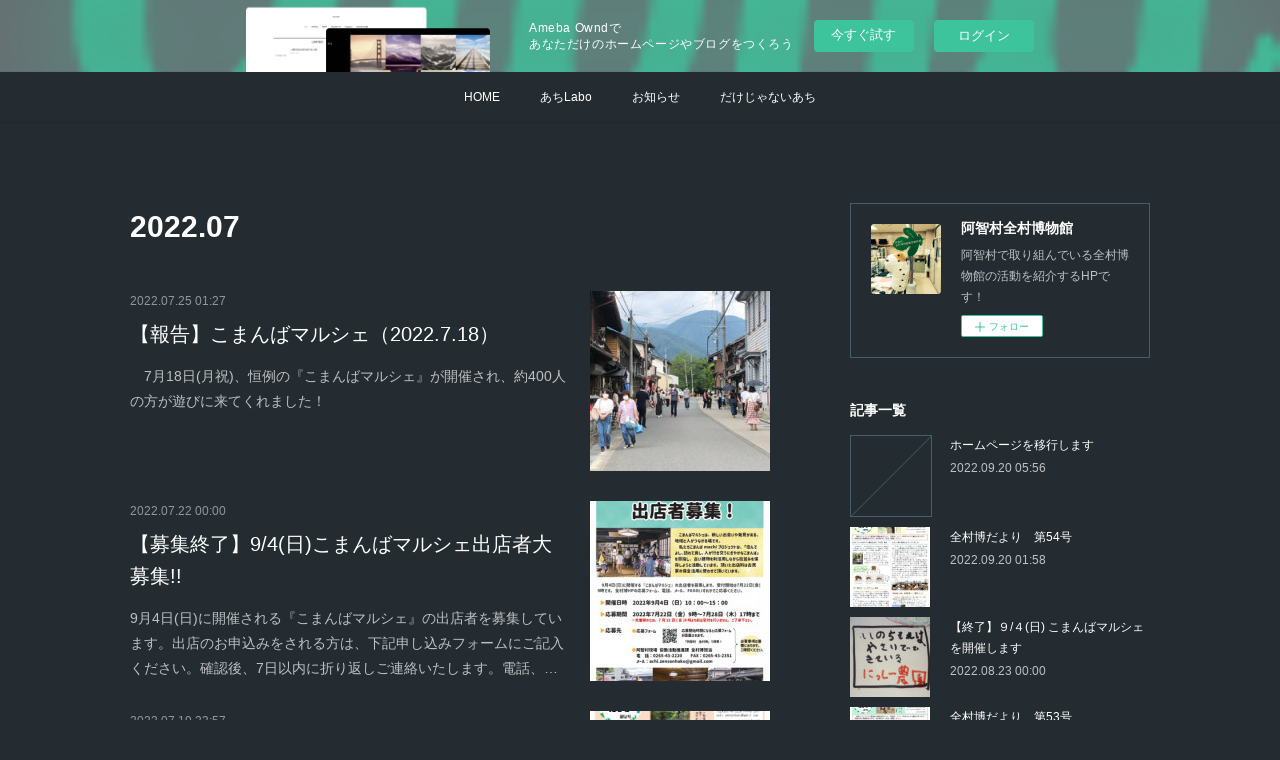

--- FILE ---
content_type: text/html; charset=utf-8
request_url: https://achimura-zensonhaku.amebaownd.com/posts/archives/2022/07
body_size: 23191
content:
<!doctype html>

            <html lang="ja" data-reactroot=""><head><meta charSet="UTF-8"/><meta http-equiv="X-UA-Compatible" content="IE=edge"/><meta name="viewport" content="width=device-width,user-scalable=no,initial-scale=1.0,minimum-scale=1.0,maximum-scale=1.0"/><title data-react-helmet="true">2022年07月の記事一覧 | 阿智村全村博物館</title><link data-react-helmet="true" rel="canonical" href="https://achimura-zensonhaku.amebaownd.com/posts/archives/2022/07"/><meta name="description" content="2022年7月の一覧。【報告】こまんばマルシェ（2022.7.18） - 　7月18日(月祝)、恒例の『こまんばマルシェ』が開催され、約400人の方が遊びに来てくれました！"/><meta property="fb:app_id" content="522776621188656"/><meta property="og:url" content="https://achimura-zensonhaku.amebaownd.com/posts/archives/2022/07"/><meta property="og:type" content="website"/><meta property="og:title" content="2022年7月の記事"/><meta property="og:description" content="2022年7月の一覧。【報告】こまんばマルシェ（2022.7.18） - 　7月18日(月祝)、恒例の『こまんばマルシェ』が開催され、約400人の方が遊びに来てくれました！"/><meta property="og:image" content="https://cdn.amebaowndme.com/madrid-prd/madrid-web/images/sites/596120/50ed0491e79ecb95ef296d503bf8273c_9cc268f0ff772cc782dc5dc658669f9c.jpg"/><meta property="og:site_name" content="阿智村全村博物館"/><meta property="og:locale" content="ja_JP"/><meta name="twitter:card" content="summary"/><meta name="twitter:site" content="@amebaownd"/><meta name="twitter:title" content="2022年7月の記事 | 阿智村全村博物館"/><meta name="twitter:description" content="2022年7月の一覧。【報告】こまんばマルシェ（2022.7.18） - 　7月18日(月祝)、恒例の『こまんばマルシェ』が開催され、約400人の方が遊びに来てくれました！"/><meta name="twitter:image" content="https://cdn.amebaowndme.com/madrid-prd/madrid-web/images/sites/596120/50ed0491e79ecb95ef296d503bf8273c_9cc268f0ff772cc782dc5dc658669f9c.jpg"/><link rel="alternate" type="application/rss+xml" title="阿智村全村博物館" href="https://achimura-zensonhaku.amebaownd.com/rss.xml"/><link rel="alternate" type="application/atom+xml" title="阿智村全村博物館" href="https://achimura-zensonhaku.amebaownd.com/atom.xml"/><link rel="sitemap" type="application/xml" title="Sitemap" href="/sitemap.xml"/><link href="https://static.amebaowndme.com/madrid-frontend/css/user.min-a66be375c.css" rel="stylesheet" type="text/css"/><link href="https://static.amebaowndme.com/madrid-frontend/css/aya/index.min-a66be375c.css" rel="stylesheet" type="text/css"/><link rel="icon" href="https://cdn.amebaowndme.com/madrid-prd/madrid-web/images/sites/596120/1607487d74960a523ecfaa33c2d4f1a5_852b594e4672129e76979906be1094d9.png?width=32&amp;height=32"/><link rel="apple-touch-icon" href="https://cdn.amebaowndme.com/madrid-prd/madrid-web/images/sites/596120/1607487d74960a523ecfaa33c2d4f1a5_852b594e4672129e76979906be1094d9.png?width=180&amp;height=180"/><style id="site-colors" charSet="UTF-8">.u-nav-clr {
  color: #ffffff;
}
.u-nav-bdr-clr {
  border-color: #ffffff;
}
.u-nav-bg-clr {
  background-color: #252C31;
}
.u-nav-bg-bdr-clr {
  border-color: #252C31;
}
.u-site-clr {
  color: #ffffff;
}
.u-base-bg-clr {
  background-color: #252C31;
}
.u-btn-clr {
  color: #ffffff;
}
.u-btn-clr:hover,
.u-btn-clr--active {
  color: rgba(255,255,255, 0.7);
}
.u-btn-clr--disabled,
.u-btn-clr:disabled {
  color: rgba(255,255,255, 0.5);
}
.u-btn-bdr-clr {
  border-color: #2E3840;
}
.u-btn-bdr-clr:hover,
.u-btn-bdr-clr--active {
  border-color: rgba(46,56,64, 0.7);
}
.u-btn-bdr-clr--disabled,
.u-btn-bdr-clr:disabled {
  border-color: rgba(46,56,64, 0.5);
}
.u-btn-bg-clr {
  background-color: #2E3840;
}
.u-btn-bg-clr:hover,
.u-btn-bg-clr--active {
  background-color: rgba(46,56,64, 0.7);
}
.u-btn-bg-clr--disabled,
.u-btn-bg-clr:disabled {
  background-color: rgba(46,56,64, 0.5);
}
.u-txt-clr {
  color: #ffffff;
}
.u-txt-clr--lv1 {
  color: rgba(255,255,255, 0.7);
}
.u-txt-clr--lv2 {
  color: rgba(255,255,255, 0.5);
}
.u-txt-clr--lv3 {
  color: rgba(255,255,255, 0.3);
}
.u-txt-bg-clr {
  background-color: #191919;
}
.u-lnk-clr,
.u-clr-area a {
  color: #065BB0;
}
.u-lnk-clr:visited,
.u-clr-area a:visited {
  color: rgba(6,91,176, 0.7);
}
.u-lnk-clr:hover,
.u-clr-area a:hover {
  color: rgba(6,91,176, 0.5);
}
.u-ttl-blk-clr {
  color: #ffffff;
}
.u-ttl-blk-bdr-clr {
  border-color: #ffffff;
}
.u-ttl-blk-bdr-clr--lv1 {
  border-color: #333333;
}
.u-bdr-clr {
  border-color: #485D6C;
}
.u-acnt-bdr-clr {
  border-color: #065BB0;
}
.u-acnt-bg-clr {
  background-color: #065BB0;
}
body {
  background-color: #252C31;
}
blockquote {
  color: rgba(255,255,255, 0.7);
  border-left-color: #485D6C;
};</style><style id="user-css" charSet="UTF-8">;</style><style media="screen and (max-width: 800px)" id="user-sp-css" charSet="UTF-8">;</style><script>
              (function(i,s,o,g,r,a,m){i['GoogleAnalyticsObject']=r;i[r]=i[r]||function(){
              (i[r].q=i[r].q||[]).push(arguments)},i[r].l=1*new Date();a=s.createElement(o),
              m=s.getElementsByTagName(o)[0];a.async=1;a.src=g;m.parentNode.insertBefore(a,m)
              })(window,document,'script','//www.google-analytics.com/analytics.js','ga');
            </script></head><body id="mdrd-a66be375c" class="u-txt-clr u-base-bg-clr theme-aya plan-basic  "><noscript><iframe src="//www.googletagmanager.com/ns.html?id=GTM-PXK9MM" height="0" width="0" style="display:none;visibility:hidden"></iframe></noscript><script>
            (function(w,d,s,l,i){w[l]=w[l]||[];w[l].push({'gtm.start':
            new Date().getTime(),event:'gtm.js'});var f=d.getElementsByTagName(s)[0],
            j=d.createElement(s),dl=l!='dataLayer'?'&l='+l:'';j.async=true;j.src=
            '//www.googletagmanager.com/gtm.js?id='+i+dl;f.parentNode.insertBefore(j,f);
            })(window,document, 'script', 'dataLayer', 'GTM-PXK9MM');
            </script><div id="content"><div class="page" data-reactroot=""><div class="page__outer"><div class="page__inner u-base-bg-clr"><aside style="opacity:1 !important;visibility:visible !important;text-indent:0 !important;transform:none !important;display:block !important;position:static !important;padding:0 !important;overflow:visible !important;margin:0 !important"><div class="owndbarHeader  " style="opacity:1 !important;visibility:visible !important;text-indent:0 !important;transform:none !important;display:block !important;position:static !important;padding:0 !important;overflow:visible !important;margin:0 !important"></div></aside><div role="navigation" class="common-header__outer u-nav-bg-clr"><input type="checkbox" id="header-switch" class="common-header__switch"/><div class="common-header"><div class="common-header__inner js-nav-overflow-criterion"><ul class="common-header__nav common-header-nav"><li class="common-header-nav__item js-nav-item "><a target="" class="u-nav-clr" href="/">HOME</a></li><li class="common-header-nav__item js-nav-item "><a target="" class="u-nav-clr" href="/pages/6470960/page_202209201401">あちLabo</a></li><li class="common-header-nav__item js-nav-item "><a target="" class="u-nav-clr" href="/pages/2453677/blog">お知らせ</a></li><li class="common-header-nav__item js-nav-item "><a href="https://achi-zensonhaku-thing.localinfo.jp" target="_blank" class="u-nav-clr">だけじゃないあち</a></li></ul></div><label class="common-header__more u-nav-bdr-clr" for="header-switch"><span class="u-nav-bdr-clr"><span class="u-nav-bdr-clr"><span class="u-nav-bdr-clr"></span></span></span></label></div></div><div class="page__container page-container"><div class="page-container-inner"><div class="page-container__main"><div class="page__main--outer"><div role="main" class="page__main page__main--archive"><div class="grid grid--l"><div class="col1-1 col1-1--gtr-l column"><div class="block__outer"><div><div class="heading-lv1 u-font"><h1 class="heading-lv1__text u-ttl-blk-clr">2022<!-- -->.<!-- -->07</h1></div></div></div></div></div><div class="grid grid--l"><div class="col1-1 col1-1--gtr-l column"><div class="block__outer"><div class="blog-list blog-list--main blog-list--grid blog-list--recent"><article class="blog-item--index0 blog-list__item blog-item"><div class="blog-item__inner"><div class="blog-item__img"><div><div><img alt=""/></div></div></div><div class="blog-item__body blog-body"><a class="blog-item__date u-txt-clr u-txt-clr--lv2 u-font" href="/posts/36258226"><time class="" dateTime="2022-07-25T01:27:06Z">2022.07.25 01:27</time></a><div class="blog-item__title blog-title"><div class="blog-title__text"><div><a class="u-txt-clr u-font" href="/posts/36258226">【報告】こまんばマルシェ（2022.7.18）</a></div></div></div><div><div class="blog-item__text"><a class="u-txt-clr u-txt-clr--lv1" href="/posts/36258226">　7月18日(月祝)、恒例の『こまんばマルシェ』が開催され、約400人の方が遊びに来てくれました！</a></div></div></div></div></article><article class="blog-item--index1 blog-list__item blog-item"><div class="blog-item__inner"><div class="blog-item__img"><div><div><img alt=""/></div></div></div><div class="blog-item__body blog-body"><a class="blog-item__date u-txt-clr u-txt-clr--lv2 u-font" href="/posts/36215575"><time class="" dateTime="2022-07-22T00:00:57Z">2022.07.22 00:00</time></a><div class="blog-item__title blog-title"><div class="blog-title__text"><div><a class="u-txt-clr u-font" href="/posts/36215575">【募集終了】9/4(日)こまんばマルシェ出店者大募集!!</a></div></div></div><div><div class="blog-item__text"><a class="u-txt-clr u-txt-clr--lv1" href="/posts/36215575">9月4日(日)に開催される『こまんばマルシェ』の出店者を募集しています。出店のお申込みをされる方は、下記申し込みフォームにご記入ください。確認後、7日以内に折り返しご連絡いたします。電話、メール、FAXのいずれかでも受け付けています。＊前回のマルシェの様子は、こちらをご覧ください♪＊新型コロナウイルス感染症の拡大状況によっては中止する場合もございます。ご了承の上ご応募ください。　今回から応募時の必要事項が変わりました。下記をご確認ください。（内容はチラシと同じです）-----------------------------------------------------------------------------------------------...</a></div></div></div></div></article><article class="blog-item--index2 blog-list__item blog-item"><div class="blog-item__inner"><div class="blog-item__img"><div><div><img alt=""/></div></div></div><div class="blog-item__body blog-body"><a class="blog-item__date u-txt-clr u-txt-clr--lv2 u-font" href="/posts/36165921"><time class="" dateTime="2022-07-19T23:57:52Z">2022.07.19 23:57</time></a><div class="blog-item__title blog-title"><div class="blog-title__text"><div><a class="u-txt-clr u-font" href="/posts/36165921">全村博だより　第52号</a></div></div></div><div><div class="blog-item__text"><a class="u-txt-clr u-txt-clr--lv1" href="/posts/36165921">【2022年7月20日発行　全村博だより第52号】〇7月3日「阿智村全村博物館協会 設立集会」を開催しました！　「阿智村全村博物館協会」についてはこちらのページをご覧ください。〇阿智高校×地域　地域政策コース観光エリア2年生の報告〇自然調査「セミのぬけがら探し」参加者募集中！　詳しくはこちらのページをご確認ください。〇東山道・園原ビジターセンターはゝき木館（HPはこちら）　あちジャーナル自由研究展「身近な自然」開催中！　詳しくはこちらのページをご確認ください。〇第25回熊谷元一写真賞コンクール　募集中！　詳しくは熊谷元一写真童画館のHPをご確認ください。〇東山道ガイド4回連続講座を開催しました〇7/14インターン「成果発表展示会」の報告〇こまんば便り〇...</a></div></div></div></div></article><article class="blog-item--index3 blog-list__item blog-item"><div class="blog-item__inner"><div class="blog-item__img"><div><div><img alt=""/></div></div></div><div class="blog-item__body blog-body"><a class="blog-item__date u-txt-clr u-txt-clr--lv2 u-font" href="/posts/35738522"><time class="" dateTime="2022-07-18T23:47:19Z">2022.07.18 23:47</time></a><div class="blog-item__title blog-title"><div class="blog-title__text"><div><a class="u-txt-clr u-font" href="/posts/35738522">【告知】9/4(日)こまんばマルシェに出店をお考えの皆さまへ（再掲）</a></div></div></div><div><div class="blog-item__text"><a class="u-txt-clr u-txt-clr--lv1" href="/posts/35738522">次回のこまんばマルシェを、9月4日(日)に開催します。　＊出店申し込みの受付を7月22日(金)午前9時より開始します。　＊先着順（条件は下記参照）のため、7月22日(金)午前9時より前には受付を行いません。ご了承ください。　＊全村博HPの応募フォーム、電話、メール、FAXのいずれかでご応募ください。今回から応募時の必要事項が変わりました。下記をご確認ください。（内容はチラシと同じです）</a></div></div></div></div></article><article class="blog-item--index4 blog-list__item blog-item"><div class="blog-item__inner"><div class="blog-item__img"><div><div><img alt=""/></div></div></div><div class="blog-item__body blog-body"><a class="blog-item__date u-txt-clr u-txt-clr--lv2 u-font" href="/posts/35160031"><time class="" dateTime="2022-07-11T08:11:28Z">2022.07.11 08:11</time></a><div class="blog-item__title blog-title"><div class="blog-title__text"><div><a class="u-txt-clr u-font" href="/posts/35160031">【終了】7/18(月祝) こまんばマルシェを開催します</a></div></div></div><div><div class="blog-item__text"><a class="u-txt-clr u-txt-clr--lv1" href="/posts/35160031">【2022年7月18日（月・祝）こまんばマルシェ】　古い建物や街並みが残る阿智村・駒場地区にて手づくりイベント「こまんばマルシェ」を開催します。古民家「つぼや」や旧駒場商店街を会場に、２8店舗が出店します。どこか懐かしい、レトロな街を歩きながら買い物をお楽しみ下さい。　見て楽しい、買って楽しい、会って楽しい、地域と人がつながる「こまんばマルシェ」です。＊古民家「つぼや」の場所は、Googleマップでもご確認いただけます。●手づくり市　野菜、ジャム、バッグ、絵画、アクセサリー、着物リメイク小物、バルーンアート、おもちゃなど、個性豊かな作家さんが多数出店します。　　●たべもの・のみもの　パン、ガレット、スープ、おこわ、クレープ、ソフトクリーム、スムージー、...</a></div></div></div></div></article><article class="blog-item--index5 blog-list__item blog-item"><div class="blog-item__inner"><div class="blog-item__img"><div><div><img alt=""/></div></div></div><div class="blog-item__body blog-body"><a class="blog-item__date u-txt-clr u-txt-clr--lv2 u-font" href="/posts/35585405"><time class="" dateTime="2022-07-10T02:02:42Z">2022.07.10 02:02</time></a><div class="blog-item__title blog-title"><div class="blog-title__text"><div><a class="u-txt-clr u-font" href="/posts/35585405">【終了】わくわく☆フリマを開催します</a></div></div></div><div><div class="blog-item__text"><a class="u-txt-clr u-txt-clr--lv1" href="/posts/35585405">7月18日（月・祝）に「こまんばマルシェ」を開催します。　今回のこまんばマルシェで、子どもたちだけのフリーマーケット「わくわく☆フリマ」を開催します。　このフリーマーケットは、売るのも買うのも子どもたちだけで行います。大人や保護者は入場できません。＊自治会館1階に10～15店舗が出店します。出店者は事前に申し込んだ小学生です。＊販売商品の上限は500円です。＊会場内ではこまんばマルシェスタッフが、子どもたちを見守ります。こまんばマルシェ特別企画「こどもだけのおみせやさん　わくわく☆フリマ」時　間：午後1時30分～2時30分場　所：駒場区自治会館（阿智村駒場1169）対　象：4歳くらい～小学校6年生まで</a></div></div></div></div></article></div><div><div class="pagination pagination--type02"><ul class="pagination__list"><li class="pagination__item pagination__item--first "><a class="u-txt-clr" href="/posts/archives/2022/07/page/1?type=grid"><span aria-hidden="true" class="icon icon--disclosure-double-l2"></span></a></li><li class="pagination__item pagination__item--prev pagination__item--hide"><a class="u-txt-clr" href="/posts/archives/2022/07/page/-1?type=grid"><span aria-hidden="true" class="icon icon--disclosure-l2"></span></a></li><li class="pagination__item pagination__item--next pagination__item--hide"><a class="u-txt-clr" href="/posts/archives/2022/07/page/1?type=grid"><span aria-hidden="true" class="icon icon--disclosure-r2"></span></a></li><li class="pagination__item pagination__item--last "><a class="u-txt-clr" href="/posts/archives/2022/07/page/undefined?type=grid"><span aria-hidden="true" class="icon icon--disclosure-double-r2"></span></a></li></ul></div></div></div></div></div></div></div></div><aside class="page-container__side page-container__side--east"><div class="complementary-outer complementary-outer--slot11"><div class="complementary complementary--siteFollow complementary--sidebar"><div class="block-type--siteFollow"><div class="site-follow u-bdr-clr"><div class="site-follow__img"><div><img alt=""/></div></div><div class="site-follow__body"><p class="site-follow__title u-txt-clr"><span class="site-follow__title-inner ">阿智村全村博物館</span></p><p class="site-follow__text u-txt-clr u-txt-clr--lv1">阿智村で取り組んでいる全村博物館の活動を紹介するHPです！</p><div class="site-follow__btn-outer"><button class="site-follow__btn site-follow__btn--yet"><div class="site-follow__btn-text"><span aria-hidden="true" class="site-follow__icon icon icon--plus"></span>フォロー</div></button></div></div></div></div></div><div class="complementary complementary--post complementary--sidebar"><div class="block-type--post"><div class=""><div><h4 class="complementary__heading u-ttl-blk-clr u-font">記事一覧</h4></div><div class="blog-list blog-list--summary blog-list--sidebarm blog-list--recent"></div></div></div></div><div class="complementary complementary--postsCategory complementary--sidebar"><div class="block-type--postsCategory"></div></div><div class="complementary complementary--postsArchive complementary--sidebar"><div class="block-type--postsArchive"></div></div><div class="complementary complementary--facebook complementary--sidebar"><div class="block-type--facebook"><div class="facebook"></div></div></div><div class="complementary complementary--instagramAlbum complementary--sidebar"><div class="block-type--instagramAlbum"><div class="block__outer"><div><h4 class="complementary__heading u-ttl-blk-clr u-font">Instagram</h4></div><div data-pswp-uid="1" class="album-list album-list--instagram"><div></div><ul></ul></div><div class="pswp" tabindex="-1" role="dialog" aria-hidden="true"><div class="pswp__bg"></div><div class="pswp__scroll-wrap"><div class="pswp__container"><div class="pswp__item"></div><div class="pswp__item"></div><div class="pswp__item"></div></div><div class="pswp__ui pswp__ui--hidden"><div class="pswp__top-bar"><div class="pswp__counter"></div><button class="pswp__button pswp__button--close" title="Close (Esc)"></button><button class="pswp__button pswp__button--share" title="Share"></button><button class="pswp__button pswp__button--fs" title="Toggle fullscreen"></button><button class="pswp__button pswp__button--zoom" title="Zoom in/out"></button><div class="pswp__preloader"><div class="pswp__preloader__icn"><div class="pswp__preloader__cut"><div class="pswp__preloader__donut"></div></div></div></div></div><div class="pswp__share-modal pswp__share-modal--hidden pswp__single-tap"><div class="pswp__share-tooltip"></div></div><div class="pswp__button pswp__button--close pswp__close"><span class="pswp__close__item pswp__close"></span><span class="pswp__close__item pswp__close"></span></div><div class="pswp__bottom-bar"><button class="pswp__button pswp__button--arrow--left js-lightbox-arrow" title="Previous (arrow left)"></button><button class="pswp__button pswp__button--arrow--right js-lightbox-arrow" title="Next (arrow right)"></button></div><div class=""><div class="pswp__caption"><div class="pswp__caption"></div><div class="pswp__caption__link"><a class="js-link"></a></div></div></div></div></div></div></div></div></div><div class="complementary complementary--twitter complementary--sidebar"><div class="block-type--twitter"><div class="twitter"></div></div></div><div class="complementary complementary--keywordSearch complementary--sidebar"><div class="block-type--keywordSearch"><div class="block-type--keyword-search"><div class="keyword-search u-bdr-clr"><form action="" name="keywordSearchForm0" novalidate=""><label for="keyword-search-0" aria-hidden="true" class="keyword-search__icon icon icon--search3"></label><input type="search" id="keyword-search-0" placeholder="キーワードを入力" name="keyword" maxLength="100" class="keyword-search__input"/></form></div></div></div></div><div class="pswp" tabindex="-1" role="dialog" aria-hidden="true"><div class="pswp__bg"></div><div class="pswp__scroll-wrap"><div class="pswp__container"><div class="pswp__item"></div><div class="pswp__item"></div><div class="pswp__item"></div></div><div class="pswp__ui pswp__ui--hidden"><div class="pswp__top-bar"><div class="pswp__counter"></div><button class="pswp__button pswp__button--close" title="Close (Esc)"></button><button class="pswp__button pswp__button--share" title="Share"></button><button class="pswp__button pswp__button--fs" title="Toggle fullscreen"></button><button class="pswp__button pswp__button--zoom" title="Zoom in/out"></button><div class="pswp__preloader"><div class="pswp__preloader__icn"><div class="pswp__preloader__cut"><div class="pswp__preloader__donut"></div></div></div></div></div><div class="pswp__share-modal pswp__share-modal--hidden pswp__single-tap"><div class="pswp__share-tooltip"></div></div><div class="pswp__button pswp__button--close pswp__close"><span class="pswp__close__item pswp__close"></span><span class="pswp__close__item pswp__close"></span></div><div class="pswp__bottom-bar"><button class="pswp__button pswp__button--arrow--left js-lightbox-arrow" title="Previous (arrow left)"></button><button class="pswp__button pswp__button--arrow--right js-lightbox-arrow" title="Next (arrow right)"></button></div><div class=""><div class="pswp__caption"><div class="pswp__caption"></div><div class="pswp__caption__link"><a class="js-link"></a></div></div></div></div></div></div></div></aside></div></div><aside style="opacity:1 !important;visibility:visible !important;text-indent:0 !important;transform:none !important;display:block !important;position:static !important;padding:0 !important;overflow:visible !important;margin:0 !important"><div class="owndbar" style="opacity:1 !important;visibility:visible !important;text-indent:0 !important;transform:none !important;display:block !important;position:static !important;padding:0 !important;overflow:visible !important;margin:0 !important"></div></aside><footer role="contentinfo" class="page__footer footer" style="opacity:1 !important;visibility:visible !important;text-indent:0 !important;overflow:visible !important;position:static !important"><div class="footer__inner u-bdr-clr " style="opacity:1 !important;visibility:visible !important;text-indent:0 !important;overflow:visible !important;display:block !important;transform:none !important"><div class="footer__item u-bdr-clr" style="opacity:1 !important;visibility:visible !important;text-indent:0 !important;overflow:visible !important;display:block !important;transform:none !important"><p class="footer__copyright u-font"><small class="u-txt-clr u-txt-clr--lv2 u-font" style="color:rgba(255,255,255, 0.5) !important">Copyright © <!-- -->2026<!-- --> <!-- -->阿智村全村博物館<!-- -->.</small></p><div class="powered-by"><a href="https://www.amebaownd.com" class="powered-by__link"><span class="powered-by__text">Powered by</span><span class="powered-by__logo">AmebaOwnd</span><span class="powered-by__text">無料でホームページをつくろう</span></a></div></div></div></footer></div></div><div class="toast"></div></div></div><img src="//sy.ameblo.jp/sync/?org=sy.amebaownd.com" alt="" style="display:none" width="1" height="1"/><script charSet="UTF-8">window.mdrdEnv="prd";</script><script charSet="UTF-8">window.INITIAL_STATE={"authenticate":{"authCheckCompleted":false,"isAuthorized":false},"blogPostReblogs":{},"category":{},"currentSite":{"fetching":false,"status":null,"site":{}},"shopCategory":{},"categories":{},"notifications":{},"page":{},"paginationTitle":{},"postArchives":{},"postComments":{"submitting":false,"postStatus":null},"postDetail":{},"postList":{"postList-limit:12-page:1-siteId:596120-yearMonth:202207":{"fetching":false,"loaded":true,"meta":{"code":200,"pagination":{"total":6,"offset":0,"limit":12,"cursors":{"after":"","before":""}}},"data":[{"id":"36258226","userId":"753320","siteId":"596120","status":"publish","title":"【報告】こまんばマルシェ（2022.7.18）","contents":[{"type":"text","format":"html","value":"\u003Cp\u003E　7月18日(月祝)、恒例の『こまんばマルシェ』が開催され、約400人の方が遊びに来てくれました！\u003C\u002Fp\u003E"},{"type":"image","fit":true,"scale":0.75,"align":"","url":"https:\u002F\u002Fcdn.amebaowndme.com\u002Fmadrid-prd\u002Fmadrid-web\u002Fimages\u002Fsites\u002F596120\u002F50ed0491e79ecb95ef296d503bf8273c_9cc268f0ff772cc782dc5dc658669f9c.jpg","link":"","width":1200,"height":900,"target":"_self"},{"type":"text","format":"html","value":"\u003Cp\u003E　このイベントは、有志の集まり「こまんばmachiプロジェクト」が主催し、企画・実施しています。\u003C\u002Fp\u003E\u003Cp\u003Eこまんばmachiプロジェクトは、「住んで良し、訪れて良し、人が行き交うにぎやかなこまんば」を目指し、古い建物を利活用しながら街並みを保存しようと活動しています。\u003C\u002Fp\u003E"},{"type":"image","fit":true,"scale":0.75,"align":"","url":"https:\u002F\u002Fcdn.amebaowndme.com\u002Fmadrid-prd\u002Fmadrid-web\u002Fimages\u002Fsites\u002F596120\u002F7250b36ce04c086cd411d62723760fab_a407869f0ac1a69abac37d3b26ced5cd.jpg","link":"","width":1200,"height":900,"target":"_self"},{"type":"text","format":"html","value":"\u003Cp\u003E　阿智村・駒場地区（阿智村役場がある地区）の、旧駒場商店街を中心に\u003C\u002Fp\u003E\u003Cp\u003E古民家つぼや・亀屋、駒場区自治会館、道沿いに、今回は28店舗が出店しました！\u003C\u002Fp\u003E\u003Cp\u003E出店してくださった皆さん、ありがとうございました！\u003C\u002Fp\u003E"},{"type":"image","fit":true,"scale":0.75,"align":"","url":"https:\u002F\u002Fcdn.amebaowndme.com\u002Fmadrid-prd\u002Fmadrid-web\u002Fimages\u002Fsites\u002F596120\u002F5cec147a3a26296714bfbffc9210fba9_9d5b6313054de6e56a5fe03c0420f17c.jpg","link":"","width":1200,"height":900,"target":"_self"},{"type":"text","format":"html","value":"\u003Cp\u003E　今回のテーマは「縁日」♪\u003C\u002Fp\u003E\u003Cp\u003E浴衣を着てきてくれた人にプレゼントや、ヨーヨー釣り、射的、さかな釣りコーナーなどを用意しました。\u003C\u002Fp\u003E"},{"type":"image","fit":true,"scale":0.5,"align":"","url":"https:\u002F\u002Fcdn.amebaowndme.com\u002Fmadrid-prd\u002Fmadrid-web\u002Fimages\u002Fsites\u002F596120\u002F8bcc159eea7a9fa909f7c38b0d68380a_b5d1d2f5b440c657bb29548e5e000dab.jpg","link":"","width":900,"height":1200,"target":"_self"},{"type":"image","fit":true,"scale":0.5,"align":"","url":"https:\u002F\u002Fcdn.amebaowndme.com\u002Fmadrid-prd\u002Fmadrid-web\u002Fimages\u002Fsites\u002F596120\u002Ffa3307ad2476de881b8b4f6a8bcccd2c_b14f2c95b3cc479fbfa7a42f9a88b9cc.jpg","link":"","width":900,"height":1200,"target":"_self"},{"type":"image","fit":true,"scale":0.75,"align":"","url":"https:\u002F\u002Fcdn.amebaowndme.com\u002Fmadrid-prd\u002Fmadrid-web\u002Fimages\u002Fsites\u002F596120\u002F4d06be61ad823df84d0fecaa80267bf5_174f2b4e635827168acc4515952ad79e.jpg","link":"","width":4000,"height":2250,"target":"_self"},{"type":"text","format":"html","value":"\u003Cp\u003E　スタッフとして地元の方や、阿智高校生（地域政策コース観光エリアの3年生）がお手伝いに来てくれました！本当に助かりました…。ありがとうございます！\u003C\u002Fp\u003E"},{"type":"image","fit":true,"scale":0.75,"align":"","url":"https:\u002F\u002Fcdn.amebaowndme.com\u002Fmadrid-prd\u002Fmadrid-web\u002Fimages\u002Fsites\u002F596120\u002F24043a1746ee64c4c8e21a6e26c7939e_7fa7e032887e2d0b1cad0a4fa70ae46f.jpg","link":"","width":1200,"height":900,"target":"_self"},{"type":"image","fit":true,"scale":0.75,"align":"","url":"https:\u002F\u002Fcdn.amebaowndme.com\u002Fmadrid-prd\u002Fmadrid-web\u002Fimages\u002Fsites\u002F596120\u002F3993271e961d7fe824b34f33df13f794_2c8de17f1960c62fae4cf47f283021be.jpg","link":"","width":1200,"height":900,"target":"_self"},{"type":"image","fit":true,"scale":0.75,"align":"","url":"https:\u002F\u002Fcdn.amebaowndme.com\u002Fmadrid-prd\u002Fmadrid-web\u002Fimages\u002Fsites\u002F596120\u002Fadea8b0acd82bd69085162be5bfb66cd_8ee6468248f93a1d7b981139162f2e32.jpg","link":"","width":1200,"height":900,"target":"_self"},{"type":"text","format":"html","value":"\u003Cp\u003E　古民家の中はこんな感じ。\u003C\u002Fp\u003E\u003Cp\u003Eお店の人との交流を楽しみつつお買い物ができます。\u003C\u002Fp\u003E\u003Cp\u003E\u003Cbr\u003E\u003C\u002Fp\u003E\u003Cp\u003Eまた、初めての企画として「わくわく☆フリマ」が開催されました。\u003C\u002Fp\u003E\u003Cp\u003E売るのも買うのも子どもだけ、会場には子どもしか入れないフリーマーケットです。\u003C\u002Fp\u003E"},{"type":"image","fit":true,"scale":0.75,"align":"","url":"https:\u002F\u002Fcdn.amebaowndme.com\u002Fmadrid-prd\u002Fmadrid-web\u002Fimages\u002Fsites\u002F596120\u002Ffadbf82b86d9cbbb15d5e96cc05f9f4d_1368d6b4bf6fcc5e2bffe92a5c3e6292.jpg","link":"","width":1200,"height":900,"target":"_self"},{"type":"text","format":"html","value":"\u003Cp\u003E　お店の人は小学校4年～6年生を中心に、会場に入れるのは4歳～小学校6年生まで。\u003C\u002Fp\u003E\u003Cp\u003E子どもたちも初めての体験でしたが、何を売るかを考えたり、値段を付けたり、商品の並べ方を考えたり・・・そして当日はどんな呼び込みをするか、接客をするかを考えたり\u003C\u002Fp\u003E\u003Cp\u003E「お店の人はこれを全部自分たちで工夫して、お店をやり続けている・・・お店屋さんてすごい！」\u003C\u002Fp\u003E\u003Cp\u003Eという気づきがありました、と、保護者の方からご報告を頂きました。\u003C\u002Fp\u003E"},{"type":"image","fit":true,"scale":0.75,"align":"","url":"https:\u002F\u002Fcdn.amebaowndme.com\u002Fmadrid-prd\u002Fmadrid-web\u002Fimages\u002Fsites\u002F596120\u002F292982c443659bff4ec3112b0ada1eb4_c269ea946ae6aa6d74f679997930b83b.jpg","link":"","width":1200,"height":900,"target":"_self"},{"type":"text","format":"html","value":"\u003Cp\u003E今回は、初めて阿智村の農家さんが２組参加してくれました！\u003C\u002Fp\u003E\u003Cp\u003E新鮮な野菜の産直です。\u003C\u002Fp\u003E\u003Cp\u003E育てている方と顔を合わせて、お話しして買える機会は貴重ですよね＾＾\u003C\u002Fp\u003E\u003Cp\u003E\u003Cbr\u003E\u003C\u002Fp\u003E\u003Cp\u003E写真はありませんが、今回のマルシェは昼神温泉郷からの無料送迎バスが出ました！\u003C\u002Fp\u003E\u003Cp\u003E（バスを出してくれた「日長庵 桂月」さん、ありがとうございました！）\u003C\u002Fp\u003E\u003Cp\u003E　\u003C\u002Fp\u003E\u003Ch3\u003E次回のこまんばマルシェは、9月4日(日)です！\u003C\u002Fh3\u003E\u003Ch3\u003E出店者の募集は7月28日(木)午後5時までです。\u003C\u002Fh3\u003E\u003Ch3\u003E詳しくは\u003Ca href=\"https:\u002F\u002Fachimura-zensonhaku.amebaownd.com\u002Fposts\u002F36215575?categoryIds=1650349\" target=\"_blank\" class=\"u-lnk-clr\"\u003Eこちら\u003C\u002Fa\u003Eをご覧ください。\u003C\u002Fh3\u003E\u003Cp\u003E\u003Cbr\u003E\u003C\u002Fp\u003E\u003Cp\u003E\u003Cbr\u003E\u003C\u002Fp\u003E"}],"urlPath":"","publishedUrl":"https:\u002F\u002Fachimura-zensonhaku.amebaownd.com\u002Fposts\u002F36258226","ogpDescription":"","ogpImageUrl":"","contentFiltered":"","viewCount":0,"commentCount":0,"reblogCount":0,"prevBlogPost":{"id":"0","title":"","summary":"","imageUrl":"","publishedAt":"0001-01-01T00:00:00Z"},"nextBlogPost":{"id":"0","title":"","summary":"","imageUrl":"","publishedAt":"0001-01-01T00:00:00Z"},"rebloggedPost":false,"blogCategories":[{"id":"1650349","siteId":"596120","label":"NEWS","publishedCount":199,"createdAt":"2018-12-15T07:02:19Z","updatedAt":"2021-09-14T05:47:35Z"},{"id":"2877494","siteId":"596120","label":"活動報告","publishedCount":28,"createdAt":"2020-04-08T02:08:20Z","updatedAt":"2021-09-14T05:47:35Z"},{"id":"5135241","siteId":"596120","label":"こまんばmachiプロジェクト","publishedCount":40,"createdAt":"2021-09-14T05:26:02Z","updatedAt":"2021-09-14T05:47:35Z"}],"user":{"id":"753320","nickname":"阿智村全村博物館構想連絡会","description":"","official":false,"photoUrl":"https:\u002F\u002Fprofile-api.ameba.jp\u002Fv2\u002Fas\u002Fi9c13a721848dd10d1d33ae197373b09ebb74b9d\u002FprofileImage?cat=300","followingCount":1,"createdAt":"2018-12-03T12:38:03Z","updatedAt":"2024-05-30T04:06:02Z"},"updateUser":{"id":"753320","nickname":"阿智村全村博物館構想連絡会","description":"","official":false,"photoUrl":"https:\u002F\u002Fprofile-api.ameba.jp\u002Fv2\u002Fas\u002Fi9c13a721848dd10d1d33ae197373b09ebb74b9d\u002FprofileImage?cat=300","followingCount":1,"createdAt":"2018-12-03T12:38:03Z","updatedAt":"2024-05-30T04:06:02Z"},"comments":{"pagination":{"total":0,"offset":0,"limit":3,"cursors":{"after":"","before":""}},"data":[]},"publishedAt":"2022-07-25T01:27:06Z","createdAt":"2022-07-21T06:23:25Z","updatedAt":"2022-07-25T01:27:06Z","version":3},{"id":"36215575","userId":"753320","siteId":"596120","status":"publish","title":"【募集終了】9\u002F4(日)こまんばマルシェ出店者大募集!!","contents":[{"type":"text","format":"html","value":"\u003Cp\u003E9月4日(日)に開催される『こまんばマルシェ』の出店者を募集しています。\u003C\u002Fp\u003E\u003Cp\u003E出店のお申込みをされる方は、下記申し込みフォームにご記入ください。\u003C\u002Fp\u003E\u003Cp\u003E確認後、7日以内に折り返しご連絡いたします。\u003C\u002Fp\u003E\u003Cp\u003E電話、メール、FAXのいずれかでも受け付けています。\u003C\u002Fp\u003E\u003Cp\u003E＊前回のマルシェの様子は、\u003Ca href=\"https:\u002F\u002Fachimura-zensonhaku.amebaownd.com\u002Fposts\u002F36258226?categoryIds=1650349\" target=\"_blank\" class=\"u-lnk-clr\"\u003Eこちら\u003C\u002Fa\u003Eをご覧ください♪\u003C\u002Fp\u003E\u003Cp\u003E＊新型コロナウイルス感染症の拡大状況によっては中止する場合もございます。ご了承の上ご応募ください。　\u003C\u002Fp\u003E\u003Cp\u003E\u003Cbr\u003E\u003C\u002Fp\u003E\u003Cp\u003E\u003Cbr\u003E\u003C\u002Fp\u003E\u003Ch3 style=\"text-align: center;\"\u003E今回から応募時の必要事項が変わりました。下記をご確認ください。\u003Cbr\u003E（内容はチラシと同じです）\u003C\u002Fh3\u003E\u003Cp\u003E\u003Cbr\u003E\u003C\u002Fp\u003E\u003Cp\u003E-------------------------------------------------------------------------------------------------------------\u003Cbr\u003E\u003C\u002Fp\u003E\u003Cp\u003E\u003Cbr\u003E\u003C\u002Fp\u003E\u003Cp\u003E　こまんばマルシェは、新しい出会いや発見がある、地域と人がつながる場です。\u003C\u002Fp\u003E\u003Cp\u003E　私たちこまんばmachiプロジェクトは、「住んで良し、訪れて良し、人が行き交うにぎやかなこまんば」を目指し、古い建物を利活用しながら街並みを保存しようと活動しています。頂いた出店料は古民家の保全活用に使わせて頂いています。\u003C\u002Fp\u003E\u003Cp\u003E　\u003C\u002Fp\u003E\u003Cp\u003E　　　　　『こまんばマルシェ』出店募集について\u003C\u002Fp\u003E\u003Cp\u003E▶開催日時　2022年9月4日(日)　10：00～15：00\u003C\u002Fp\u003E\u003Cp\u003E▶応募期間　2022年7月22日（金）午前9時 ～ 7月28日（木）午後5時まで\u003C\u002Fp\u003E\u003Cp\u003E▶出店場所　古民家つぼや（阿智村駒場1151）、亀屋、旧駒場商店街　ほか\u003C\u002Fp\u003E\u003Cp\u003E　　　　　　※会場施設の下見を希望する場合はお知らせください。\u003C\u002Fp\u003E\u003Cp\u003E▶区画　　　屋内：１区画 横2.6m×縦1.2m程度\u003C\u002Fp\u003E\u003Cp\u003E　　　　　　屋外：１区画 おおよそ5m×5m（出店数により多少変わります）\u003C\u002Fp\u003E\u003Cp\u003E▶搬入搬出　搬入8：50～9：50、　搬出15：00以降（時間厳守）\u003C\u002Fp\u003E\u003Cp\u003E　　　　　　※出店者駐車場は阿智村商工会です。当日、他の駐車場を案内する場合があります。\u003C\u002Fp\u003E\u003Cp\u003E▶出店料　　●飲食、手づくり小物、フリマなど　【1,000円】\u003C\u002Fp\u003E\u003Cp\u003E　　　　　　●野菜（商品数の半分以上が生野菜の場合　【500円】\u003C\u002Fp\u003E\u003Cp\u003E　　　　　　※当日、開催前（9：00～10：00）に古民家つぼやにて現金でお支払いください。\u003C\u002Fp\u003E\u003Cp\u003E▶必要事項　応募時にお知らせください。\u003C\u002Fp\u003E\u003Cp\u003E　　　　　　1．氏名、出店名、住所、電話番号、メールアドレス\u003C\u002Fp\u003E\u003Cp\u003E　　　　　　2．主な販売品目\u003C\u002Fp\u003E\u003Cp\u003E　　　　　　3．希望出店場所（屋内or屋外［キッチンカーorテント］）\u003C\u002Fp\u003E\u003Cp\u003E　　　　　　4．テーブルの貸出希望の有無（横180㎝、奥行70㎝、1台まで）\u003C\u002Fp\u003E\u003Cp\u003E　　　　　　5．宣伝文（50字程度。HP・SNSに掲載。）\u003C\u002Fp\u003E\u003Cp\u003E　　　　　　6．商品の写真（1～2枚。HP・SNSに掲載。）\u003C\u002Fp\u003E\u003Cp\u003E　　　　　　7．HP・SNSアドレス（あれば。）\u003C\u002Fp\u003E\u003Cp\u003E　　　　　　※5～7は、2回目以降の出店で変更がない場合は不要です。\u003C\u002Fp\u003E\u003Cp\u003E▶出店に関わる注意\u003C\u002Fp\u003E\u003Cp\u003E　　　　　　・飲食の出店は必要な営業許可を取得している方に限ります。\u003C\u002Fp\u003E\u003Cp\u003E　　　　　　・持込品（机、棚、イスなど）は、ブース内に収まるようにしてください。\u003C\u002Fp\u003E\u003Cp\u003E　　　　　　・貸出申込みをしたテーブル以外の必要物品は各自でご用意ください。\u003C\u002Fp\u003E\u003Cp\u003E　　　　　　・電源を使用したい場合はお問合せください。\u003C\u002Fp\u003E\u003Cp\u003E　　　　　　・前日以降に出店をキャンセルされた場合、出店料100％をお支払いください。\u003C\u002Fp\u003E\u003Cp\u003E　　　　　　・新型コロナウイルス感染症の拡大状況や天候によって中止する場合がございます。\u003C\u002Fp\u003E\u003Cp\u003E▶応募後について\u003C\u002Fp\u003E\u003Cp\u003E　　　　　　・募集期間終了後、7日以内に出店可否・出店場所についてご連絡します。\u003C\u002Fp\u003E\u003Cp\u003E　　　　　　・応募多数の場合は、販売品目を考慮した先着順\u003C\u002Fp\u003E\u003Cp\u003E　　　　　　　　（村内出店者・初出店者優先）を基本に出店者を決定します。\u003C\u002Fp\u003E\u003Cp\u003E▶応募先　　・応募フォーム\u003C\u002Fp\u003E\u003Cp\u003E　　　　　　または\u003C\u002Fp\u003E\u003Cp\u003E　　　　　　・阿智村役場 協働活動推進課 全村博担当まで\u003C\u002Fp\u003E\u003Cp\u003E【委託販売について】\u003C\u002Fp\u003E\u003Cp\u003E　古民家つぼやにて、委託販売を行っています。\u003C\u002Fp\u003E\u003Cp\u003E・応募の際に、上記必要事項の1・2についてお知らせください。\u003C\u002Fp\u003E\u003Cp\u003E・販売品は手づくり品、オリジナル作品に限ります。（食品は営業許可を取得しているものに限る）\u003C\u002Fp\u003E\u003Cp\u003E・販売品は約90㎝×90㎝の範囲に収まる分を納品してください。\u003C\u002Fp\u003E\u003Cp\u003E・販売品はマルシェの前日までに納品してください。日時についてはご相談ください。\u003C\u002Fp\u003E\u003Cp\u003E・用意して頂くもの：納品書（作家名、品名、販売価格、数量）、値札、袋（必要なら）\u003C\u002Fp\u003E\u003Cp\u003E・手数料は売上の20％です。\u003C\u002Fp\u003E\u003Cp\u003E・精算はマルシェ当日、15時以降に現金でお支払いします。\u003C\u002Fp\u003E"},{"type":"html","source":"\u003Ciframe src=\"https:\u002F\u002Fws.formzu.net\u002Fdist\u002FS43784195\u002F\" style=\"height: 500px; max-width: 620px; width: 100%; border: 0;\" onload=\"if (navigator.userAgent.match(\u002FiPhone|iPad|Macintosh\u002F) !== null && formzuInitialLoad == true) this.scrollIntoView(true)\"\u003E\u003C\u002Fiframe\u003E\n\u003Cscript\u003E\nif (window.addEventListener) {\n   window.addEventListener( 'load', formzuInitialSetting, false );\n}\nelse if (window.attachEvent) {\n   window.attachEvent( 'onload', formzuInitialSetting );\n}\nelse {\n   window.onload = formzuInitialSetting;\n}\nfunction formzuInitialSetting() {\n   formzuInitialLoad = true;\n}\n\u003C\u002Fscript\u003E\n"},{"type":"image","fit":true,"scale":1,"align":"","url":"https:\u002F\u002Fcdn.amebaowndme.com\u002Fmadrid-prd\u002Fmadrid-web\u002Fimages\u002Fsites\u002F596120\u002F83883a56bc47f4b09fdac3ce1ae1ee02_80af30fbf3530fb831f155969ee77b46.jpg","link":"","width":1241,"height":1754,"target":"_self"},{"type":"image","fit":true,"scale":1,"align":"","url":"https:\u002F\u002Fcdn.amebaowndme.com\u002Fmadrid-prd\u002Fmadrid-web\u002Fimages\u002Fsites\u002F596120\u002F57be1b32740e17390faadc1d81e8a6b7_10fc310f8b9f920c9a4b2f46aff6ad5c.jpg","link":"","width":1241,"height":1754,"target":"_self"},{"type":"text","format":"html","value":"\u003Cp\u003E▶主催：こまんばmachiプロジェクト\u003Cbr\u003E\u003C\u002Fp\u003E"}],"urlPath":"","publishedUrl":"https:\u002F\u002Fachimura-zensonhaku.amebaownd.com\u002Fposts\u002F36215575","ogpDescription":"","ogpImageUrl":"","contentFiltered":"","viewCount":0,"commentCount":0,"reblogCount":0,"prevBlogPost":{"id":"0","title":"","summary":"","imageUrl":"","publishedAt":"0001-01-01T00:00:00Z"},"nextBlogPost":{"id":"0","title":"","summary":"","imageUrl":"","publishedAt":"0001-01-01T00:00:00Z"},"rebloggedPost":false,"blogCategories":[{"id":"1650349","siteId":"596120","label":"NEWS","publishedCount":199,"createdAt":"2018-12-15T07:02:19Z","updatedAt":"2021-09-14T05:47:35Z"},{"id":"1650348","siteId":"596120","label":"イベント情報","publishedCount":75,"createdAt":"2018-12-15T07:02:19Z","updatedAt":"2021-09-14T05:47:35Z"},{"id":"5135241","siteId":"596120","label":"こまんばmachiプロジェクト","publishedCount":40,"createdAt":"2021-09-14T05:26:02Z","updatedAt":"2021-09-14T05:47:35Z"}],"user":{"id":"753320","nickname":"阿智村全村博物館構想連絡会","description":"","official":false,"photoUrl":"https:\u002F\u002Fprofile-api.ameba.jp\u002Fv2\u002Fas\u002Fi9c13a721848dd10d1d33ae197373b09ebb74b9d\u002FprofileImage?cat=300","followingCount":1,"createdAt":"2018-12-03T12:38:03Z","updatedAt":"2024-05-30T04:06:02Z"},"updateUser":{"id":"753320","nickname":"阿智村全村博物館構想連絡会","description":"","official":false,"photoUrl":"https:\u002F\u002Fprofile-api.ameba.jp\u002Fv2\u002Fas\u002Fi9c13a721848dd10d1d33ae197373b09ebb74b9d\u002FprofileImage?cat=300","followingCount":1,"createdAt":"2018-12-03T12:38:03Z","updatedAt":"2024-05-30T04:06:02Z"},"comments":{"pagination":{"total":0,"offset":0,"limit":3,"cursors":{"after":"","before":""}},"data":[]},"publishedAt":"2022-07-22T00:00:57Z","createdAt":"2022-07-20T01:38:47Z","updatedAt":"2022-08-04T07:02:08Z","version":5},{"id":"36165921","userId":"753320","siteId":"596120","status":"publish","title":"全村博だより　第52号","contents":[{"type":"text","format":"html","value":"\u003Cp\u003E【2022年7月20日発行　全村博だより第52号】\u003C\u002Fp\u003E\u003Cp\u003E\u003Cbr\u003E\u003C\u002Fp\u003E\u003Cp\u003E〇7月3日「阿智村全村博物館協会 設立集会」を開催しました！\u003C\u002Fp\u003E\u003Cp\u003E　「阿智村全村博物館協会」については\u003Ca href=\"https:\u002F\u002Fachimura-zensonhaku.amebaownd.com\u002Fposts\u002F33886142\" target=\"_blank\" class=\"u-lnk-clr\"\u003Eこちらのページ\u003C\u002Fa\u003Eをご覧ください。\u003C\u002Fp\u003E\u003Cp\u003E\u003Cbr\u003E\u003C\u002Fp\u003E\u003Cp\u003E〇阿智高校×地域　地域政策コース観光エリア2年生の報告\u003C\u002Fp\u003E\u003Cp\u003E\u003Cbr\u003E\u003C\u002Fp\u003E\u003Cp\u003E〇自然調査「セミのぬけがら探し」参加者募集中！\u003C\u002Fp\u003E\u003Cp\u003E　詳しくは\u003Ca href=\"https:\u002F\u002Fachimura-zensonhaku.amebaownd.com\u002Fposts\u002F35463726\" target=\"_blank\" class=\"u-lnk-clr\"\u003Eこちらのページ\u003C\u002Fa\u003Eをご確認ください。\u003C\u002Fp\u003E\u003Cp\u003E\u003Cbr\u003E\u003C\u002Fp\u003E\u003Cp\u003E〇東山道・園原ビジターセンターはゝき木館（HPは\u003Ca href=\"https:\u002F\u002Fwww.hahakigi-kan.com\u002F\" target=\"_blank\" class=\"u-lnk-clr\"\u003Eこちら\u003C\u002Fa\u003E）\u003C\u002Fp\u003E\u003Cp\u003E　あちジャーナル自由研究展「身近な自然」開催中！\u003C\u002Fp\u003E\u003Cp\u003E　詳しくは\u003Ca href=\"https:\u002F\u002Fachimura-zensonhaku.amebaownd.com\u002Fposts\u002F35631455\" target=\"_blank\" class=\"u-lnk-clr\"\u003Eこちらのページ\u003C\u002Fa\u003Eをご確認ください。\u003C\u002Fp\u003E\u003Cp\u003E\u003Cbr\u003E\u003C\u002Fp\u003E\u003Cp\u003E〇第25回熊谷元一写真賞コンクール　募集中！\u003C\u002Fp\u003E\u003Cp\u003E　詳しくは\u003Ca href=\"https:\u002F\u002Fkumagai-motoichi.localinfo.jp\u002Fposts\u002F33493235?categoryIds=2845156\" target=\"_blank\" class=\"u-lnk-clr\"\u003E熊谷元一写真童画館のHP\u003C\u002Fa\u003Eをご確認ください。\u003C\u002Fp\u003E\u003Cp\u003E\u003Cbr\u003E\u003C\u002Fp\u003E\u003Cp\u003E〇東山道ガイド4回連続講座を開催しました\u003C\u002Fp\u003E\u003Cp\u003E\u003Cbr\u003E\u003C\u002Fp\u003E\u003Cp\u003E〇7\u002F14インターン「成果発表展示会」の報告\u003C\u002Fp\u003E\u003Cp\u003E\u003Cbr\u003E\u003C\u002Fp\u003E\u003Cp\u003E〇こまんば便り\u003C\u002Fp\u003E\u003Cp\u003E\u003Cbr\u003E\u003C\u002Fp\u003E\u003Cp\u003E〇9月7日（水）熊谷元一学習会を開催します！\u003C\u002Fp\u003E\u003Cp\u003E　　阿智村出身の写真家・熊谷元一の写真を今後、どのように保全・活用していくかは阿智村にとって大きな課題です。熊谷元一にゆかりの深い2人の専門家から話を聞き、今後写真をどのように活用したらいいのか考えます。\u003C\u002Fp\u003E\u003Cp\u003E　　・日時　2022年9月7日(水)午後7時～\u003C\u002Fp\u003E\u003Cp\u003E　　・場所　阿智村中央公民館ホール\u003C\u002Fp\u003E\u003Cp\u003E　　・講師　飯沢耕太郎氏（写真評論家）\u003C\u002Fp\u003E\u003Cp\u003E　　　　　　須藤功氏（写真家）\u003C\u002Fp\u003E\u003Cp\u003E　　・申込不要、参加無料\u003C\u002Fp\u003E"},{"type":"image","fit":true,"scale":1,"align":"","url":"https:\u002F\u002Fcdn.amebaowndme.com\u002Fmadrid-prd\u002Fmadrid-web\u002Fimages\u002Fsites\u002F596120\u002F19316ff9ac2190d7ef42bf6197bcd86a_83deb85af62b160b14b47c4c2b6e9a1d.jpg","link":"","width":794,"height":1123,"target":"_self"},{"type":"image","fit":true,"scale":1,"align":"","url":"https:\u002F\u002Fcdn.amebaowndme.com\u002Fmadrid-prd\u002Fmadrid-web\u002Fimages\u002Fsites\u002F596120\u002Fc239be6fdb5b3590fda7e13cbb452985_707846c6ca1114d400568d59a7366feb.jpg","link":"","width":794,"height":1123,"target":"_self"}],"urlPath":"","publishedUrl":"https:\u002F\u002Fachimura-zensonhaku.amebaownd.com\u002Fposts\u002F36165921","ogpDescription":"","ogpImageUrl":"","contentFiltered":"","viewCount":0,"commentCount":0,"reblogCount":0,"prevBlogPost":{"id":"0","title":"","summary":"","imageUrl":"","publishedAt":"0001-01-01T00:00:00Z"},"nextBlogPost":{"id":"0","title":"","summary":"","imageUrl":"","publishedAt":"0001-01-01T00:00:00Z"},"rebloggedPost":false,"blogCategories":[{"id":"1650349","siteId":"596120","label":"NEWS","publishedCount":199,"createdAt":"2018-12-15T07:02:19Z","updatedAt":"2021-09-14T05:47:35Z"},{"id":"1838520","siteId":"596120","label":"全村博だより","publishedCount":44,"createdAt":"2019-03-19T05:14:49Z","updatedAt":"2021-09-14T05:47:35Z"}],"user":{"id":"753320","nickname":"阿智村全村博物館構想連絡会","description":"","official":false,"photoUrl":"https:\u002F\u002Fprofile-api.ameba.jp\u002Fv2\u002Fas\u002Fi9c13a721848dd10d1d33ae197373b09ebb74b9d\u002FprofileImage?cat=300","followingCount":1,"createdAt":"2018-12-03T12:38:03Z","updatedAt":"2024-05-30T04:06:02Z"},"updateUser":{"id":"753320","nickname":"阿智村全村博物館構想連絡会","description":"","official":false,"photoUrl":"https:\u002F\u002Fprofile-api.ameba.jp\u002Fv2\u002Fas\u002Fi9c13a721848dd10d1d33ae197373b09ebb74b9d\u002FprofileImage?cat=300","followingCount":1,"createdAt":"2018-12-03T12:38:03Z","updatedAt":"2024-05-30T04:06:02Z"},"comments":{"pagination":{"total":0,"offset":0,"limit":3,"cursors":{"after":"","before":""}},"data":[]},"publishedAt":"2022-07-19T23:57:52Z","createdAt":"2022-07-19T00:01:41Z","updatedAt":"2022-07-19T23:57:52Z","version":2},{"id":"35738522","userId":"753320","siteId":"596120","status":"publish","title":"【告知】9\u002F4(日)こまんばマルシェに出店をお考えの皆さまへ（再掲）","contents":[{"type":"text","format":"html","value":"\u003Cp\u003E次回のこまんばマルシェを、9月4日(日)に開催します。\u003Cbr\u003E\u003C\u002Fp\u003E\u003Cp\u003E　＊出店申し込みの受付を7月22日(金)午前9時より開始します。\u003C\u002Fp\u003E\u003Cp class=\"\"\u003E　＊先着順（条件は下記参照）のため、7月22日(金)午前9時より前には受付を行いません。ご了承ください。\u003C\u002Fp\u003E\u003Cp class=\"\"\u003E　＊全村博HPの応募フォーム、電話、メール、FAXのいずれかでご応募ください。\u003C\u002Fp\u003E\u003Ch3 style=\"text-align: center;\"\u003E今回から応募時の必要事項が変わりました。下記をご確認ください。\u003C\u002Fh3\u003E\u003Ch3 style=\"text-align: center;\"\u003E（内容はチラシと同じです）\u003C\u002Fh3\u003E"},{"type":"divider"},{"type":"text","format":"html","value":"\u003Cp class=\"\"\u003E　こまんばマルシェは、新しい出会いや発見がある、地域と人がつながる場です。\u003C\u002Fp\u003E\u003Cp class=\"\"\u003E　私たちこまんばmachiプロジェクトは、「住んで良し、訪れて良し、人が行き交うにぎやかなこまんば」を目指し、古い建物を利活用しながら街並みを保存しようと活動しています。頂いた出店料は古民家の保全活用に使わせて頂いています。\u003C\u002Fp\u003E\u003Cp class=\"\"\u003E　\u003C\u002Fp\u003E\u003Cp class=\"\" style=\"text-align: center;\"\u003E\u003Cb\u003E『こまんばマルシェ』出店募集について\u003C\u002Fb\u003E\u003C\u002Fp\u003E\u003Cp class=\"\"\u003E▶開催日時　2022年9月4日(日)　10：00～15：00\u003C\u002Fp\u003E\u003Cp\u003E▶応募期間　2022年7月22日（金）午前9時 ～ 7月28日（木）午後5時まで\u003C\u002Fp\u003E\u003Cp\u003E　　　　　　※先着順のため、7月22日(金)9時より前は、受付を行いません。ご了承ください。\u003C\u002Fp\u003E\u003Cp\u003E▶出店場所　古民家つぼや（阿智村駒場1151）、亀屋、旧駒場商店街　ほか\u003C\u002Fp\u003E\u003Cp\u003E　　　　　　※会場施設の下見を希望する場合はお知らせください。\u003C\u002Fp\u003E\u003Cp\u003E▶区画　　　屋内：１区画 横2.6m×縦1.2m程度\u003C\u002Fp\u003E\u003Cp\u003E　　　　　　屋外：１区画 おおよそ5m×5m（出店数により多少変わります）\u003C\u002Fp\u003E\u003Cp\u003E▶搬入搬出　搬入8：50～9：50、　搬出15：00以降（時間厳守）\u003C\u002Fp\u003E\u003Cp\u003E　　　　　　※出店者駐車場は阿智村商工会です。当日、他の駐車場を案内する場合があります。\u003C\u002Fp\u003E\u003Cp\u003E▶出店料　　●飲食、手づくり小物、フリマなど　【1,000円】\u003C\u002Fp\u003E\u003Cp\u003E　　　　　　●野菜（商品数の半分以上が生野菜の場合　【500円】\u003C\u002Fp\u003E\u003Cp\u003E　　　　　　※当日、開催前（9：00～10：00）に古民家つぼやにて現金でお支払いください。\u003C\u002Fp\u003E\u003Cp\u003E▶必要事項　応募時にお知らせください。\u003C\u002Fp\u003E\u003Cp\u003E　　　　　　1．氏名、出店名、住所、電話番号、メールアドレス\u003C\u002Fp\u003E\u003Cp\u003E　　　　　　2．主な販売品目\u003C\u002Fp\u003E\u003Cp\u003E　　　　　　3．希望出店場所（屋内or屋外［キッチンカーorテント］）\u003C\u002Fp\u003E\u003Cp\u003E　　　　　　4．テーブルの貸出希望の有無（横180㎝、奥行70㎝、1台まで）\u003C\u002Fp\u003E\u003Cp\u003E　　　　　　5．宣伝文（50字程度。HP・SNSに掲載。）\u003C\u002Fp\u003E\u003Cp\u003E　　　　　　6．商品の写真（1～2枚。HP・SNSに掲載。）\u003C\u002Fp\u003E\u003Cp\u003E　　　　　　7．HP・SNSアドレス（あれば。）\u003C\u002Fp\u003E\u003Cp\u003E　　　　　　※5～7は、2回目以降の出店で変更がない場合は不要です。\u003C\u002Fp\u003E\u003Cp\u003E\u003Cbr\u003E\u003C\u002Fp\u003E\u003Cp\u003E▶出店に関わる注意\u003C\u002Fp\u003E\u003Cp\u003E　　　　　　・飲食の出店は必要な営業許可を取得している方に限ります。\u003C\u002Fp\u003E\u003Cp\u003E　　　　　　・持込品（机、棚、イスなど）は、ブース内に収まるようにしてください。\u003C\u002Fp\u003E\u003Cp\u003E　　　　　　・貸出申込みをしたテーブル以外の必要物品は各自でご用意ください。\u003C\u002Fp\u003E\u003Cp\u003E　　　　　　・電源を使用したい場合はお問合せください。\u003C\u002Fp\u003E\u003Cp\u003E　　　　　　・前日以降に出店をキャンセルされた場合、出店料100％をお支払いください。\u003C\u002Fp\u003E\u003Cp\u003E　　　　　　・新型コロナウイルス感染症の拡大状況や天候によって中止する場合がございます。\u003C\u002Fp\u003E\u003Cp\u003E\u003Cbr\u003E\u003C\u002Fp\u003E\u003Cp\u003E▶応募後について\u003C\u002Fp\u003E\u003Cp\u003E　　　　　　・募集期間終了後、7日以内に出店可否・出店場所についてご連絡します。\u003C\u002Fp\u003E\u003Cp\u003E　　　　　　・応募多数の場合は、販売品目を考慮した先着順\u003C\u002Fp\u003E\u003Cp\u003E　　　　　　　　（村内出店者・初出店者優先）を基本に出店者を決定します。\u003C\u002Fp\u003E\u003Cp\u003E\u003Cbr\u003E\u003C\u002Fp\u003E\u003Cp\u003E▶応募先　　・応募フォーム（応募開始時間になると応募フォームが設置されます）\u003C\u002Fp\u003E\u003Cp\u003E　　　　　　または\u003C\u002Fp\u003E\u003Cp\u003E　　　　　　・阿智村役場 協働活動推進課 全村博担当まで\u003C\u002Fp\u003E\u003Cp\u003E\u003Cbr\u003E\u003C\u002Fp\u003E\u003Cp\u003E【委託販売について】\u003C\u002Fp\u003E\u003Cp\u003E　古民家つぼやにて、委託販売を行っています。\u003C\u002Fp\u003E\u003Cp\u003E・応募の際に、上記必要事項の1・2についてお知らせください。\u003C\u002Fp\u003E\u003Cp\u003E・販売品は手づくり品、オリジナル作品に限ります。（食品は営業許可を取得しているものに限る）\u003C\u002Fp\u003E\u003Cp\u003E・販売品は約90㎝×90㎝の範囲に収まる分を納品してください。\u003C\u002Fp\u003E\u003Cp\u003E・販売品はマルシェの前日までに納品してください。日時についてはご相談ください。\u003C\u002Fp\u003E\u003Cp\u003E・用意して頂くもの：納品書（作家名、品名、販売価格、数量）、値札、袋（必要なら）\u003C\u002Fp\u003E\u003Cp\u003E・手数料は売上の20％です。\u003C\u002Fp\u003E\u003Cp\u003E・精算はマルシェ当日、15時以降に現金でお支払いします。\u003C\u002Fp\u003E\u003Cp\u003E\u003Cbr\u003E\u003C\u002Fp\u003E\u003Cp\u003E▶主催：こまんばmachiプロジェクト\u003C\u002Fp\u003E"},{"type":"image","fit":true,"scale":1,"align":"","url":"https:\u002F\u002Fcdn.amebaowndme.com\u002Fmadrid-prd\u002Fmadrid-web\u002Fimages\u002Fsites\u002F596120\u002F342484a237ded4d237ef11e698bfd9eb_84e8ccc70755c2d68a88fb87f3fb9ae9.jpg","link":"","width":1241,"height":1754,"target":"_self"},{"type":"image","fit":true,"scale":1,"align":"","url":"https:\u002F\u002Fcdn.amebaowndme.com\u002Fmadrid-prd\u002Fmadrid-web\u002Fimages\u002Fsites\u002F596120\u002F55965e08c99d227518db2836eb7d8eb0_b97c624d82c0210fbea05cdc1bc9c05e.jpg","link":"","width":1241,"height":1754,"target":"_self"}],"urlPath":"","publishedUrl":"https:\u002F\u002Fachimura-zensonhaku.amebaownd.com\u002Fposts\u002F35738522","ogpDescription":"","ogpImageUrl":"","contentFiltered":"","viewCount":0,"commentCount":0,"reblogCount":0,"prevBlogPost":{"id":"0","title":"","summary":"","imageUrl":"","publishedAt":"0001-01-01T00:00:00Z"},"nextBlogPost":{"id":"0","title":"","summary":"","imageUrl":"","publishedAt":"0001-01-01T00:00:00Z"},"rebloggedPost":false,"blogCategories":[{"id":"1650349","siteId":"596120","label":"NEWS","publishedCount":199,"createdAt":"2018-12-15T07:02:19Z","updatedAt":"2021-09-14T05:47:35Z"},{"id":"1650348","siteId":"596120","label":"イベント情報","publishedCount":75,"createdAt":"2018-12-15T07:02:19Z","updatedAt":"2021-09-14T05:47:35Z"},{"id":"5135241","siteId":"596120","label":"こまんばmachiプロジェクト","publishedCount":40,"createdAt":"2021-09-14T05:26:02Z","updatedAt":"2021-09-14T05:47:35Z"}],"user":{"id":"753320","nickname":"阿智村全村博物館構想連絡会","description":"","official":false,"photoUrl":"https:\u002F\u002Fprofile-api.ameba.jp\u002Fv2\u002Fas\u002Fi9c13a721848dd10d1d33ae197373b09ebb74b9d\u002FprofileImage?cat=300","followingCount":1,"createdAt":"2018-12-03T12:38:03Z","updatedAt":"2024-05-30T04:06:02Z"},"updateUser":{"id":"753320","nickname":"阿智村全村博物館構想連絡会","description":"","official":false,"photoUrl":"https:\u002F\u002Fprofile-api.ameba.jp\u002Fv2\u002Fas\u002Fi9c13a721848dd10d1d33ae197373b09ebb74b9d\u002FprofileImage?cat=300","followingCount":1,"createdAt":"2018-12-03T12:38:03Z","updatedAt":"2024-05-30T04:06:02Z"},"comments":{"pagination":{"total":0,"offset":0,"limit":3,"cursors":{"after":"","before":""}},"data":[]},"publishedAt":"2022-07-18T23:47:19Z","createdAt":"2022-07-04T01:20:53Z","updatedAt":"2022-07-18T23:55:51Z","version":6},{"id":"35160031","userId":"753320","siteId":"596120","status":"publish","title":"【終了】7\u002F18(月祝) こまんばマルシェを開催します","contents":[{"type":"text","format":"html","value":"\u003Cp\u003E【2022年7月18日（月・祝）こまんばマルシェ】\u003C\u002Fp\u003E\u003Cp\u003E　古い建物や街並みが残る阿智村・駒場地区にて手づくりイベント「こまんばマルシェ」を開催します。古民家「つぼや」や旧駒場商店街を会場に、２8店舗が出店します。どこか懐かしい、レトロな街を歩きながら買い物をお楽しみ下さい。\u003C\u002Fp\u003E\u003Cp\u003E　見て楽しい、買って楽しい、会って楽しい、地域と人がつながる「こまんばマルシェ」です。\u003C\u002Fp\u003E\u003Cp\u003E＊古民家「つぼや」の場所は、\u003Ca href=\"https:\u002F\u002Fgoo.gl\u002Fmaps\u002FZjUBiN4XH6hhnmHn6\" target=\"_blank\" class=\"u-lnk-clr\"\u003EGoogleマップ\u003C\u002Fa\u003Eでもご確認いただけます。\u003C\u002Fp\u003E\u003Cp\u003E\u003Cbr\u003E\u003C\u002Fp\u003E\u003Ch3\u003E●手づくり市\u003C\u002Fh3\u003E\u003Cp class=\"\"\u003E　野菜、ジャム、バッグ、絵画、アクセサリー、着物リメイク小物、バルーンアート、おもちゃなど、個性豊かな作家さんが多数出店します。\u003C\u002Fp\u003E\u003Cp class=\"\"\u003E　　\u003C\u002Fp\u003E\u003Ch3\u003E●たべもの・のみもの\u003C\u002Fh3\u003E\u003Cp\u003E　パン、ガレット、スープ、おこわ、クレープ、ソフトクリーム、スムージー、インド料理など、お食事とお買い物をお楽しみください。\u003C\u002Fp\u003E\u003Cp\u003E　\u003C\u002Fp\u003E\u003Ch3\u003E●えんにち・子ども服\u003C\u002Fh3\u003E\u003Cp\u003E　駒場区自治会館が１日だけ縁日の会場になります！\u003C\u002Fp\u003E\u003Cp\u003E　・射的　・ヨーヨー釣り　・駄菓子すくい　\u003C\u002Fp\u003E\u003Cp class=\"\"\u003E　・子ども服フリマ（1着50円）　・駄菓子屋コーナー\u003C\u002Fp\u003E\u003Cp\u003E\u003Cbr\u003E\u003C\u002Fp\u003E\u003Ch3\u003E\u003Cb\u003E●わくわく☆フリマ（午後1時30分～2時30分）\u003C\u002Fb\u003E\u003C\u002Fh3\u003E\u003Cp\u003E　売る人も買う人も子どもだけのフリーマーケットを開催します。入場できるのは子どもだけです。\u003C\u002Fp\u003E\u003Cp\u003E　・場所　駒場区自治会館1階\u003C\u002Fp\u003E\u003Cp\u003E　・対象　4歳～小学生\u003C\u002Fp\u003E\u003Cp\u003Eみんなで遊びに来てね♪\u003C\u002Fp\u003E\u003Cp\u003E\u003Cbr\u003E\u003C\u002Fp\u003E\u003Cp\u003E\u003Cbr\u003E\u003C\u002Fp\u003E\u003Ch3 class=\"\"\u003E【こまんばマルシェ出店者紹介】\u003C\u002Fh3\u003E\u003Cp\u003E\u003Cbr\u003E\u003C\u002Fp\u003E\u003Cp\u003E①ボンドガール（紙バンドクラフトバッグ）…Instagramは\u003Ca href=\"https:\u002F\u002Fwww.instagram.com\u002Fbondogirl68\u002F\" target=\"_blank\" class=\"u-lnk-clr\"\u003Eこちら\u003C\u002Fa\u003E\u003C\u002Fp\u003E\u003Cp class=\"\"\u003E　カラフルでウキウキするクラフトバッグを作っています。未来の幸運を願った連続模様です。\u003C\u002Fp\u003E"},{"type":"image","fit":true,"scale":0.75,"align":"","url":"https:\u002F\u002Fcdn.amebaowndme.com\u002Fmadrid-prd\u002Fmadrid-web\u002Fimages\u002Fsites\u002F596120\u002Fcb38f30efb2d40b8d9c80f6aa57fce46_05dda02bc094b6e3f2bc1e91f35b4d7c.png","link":"","width":1048,"height":1057,"target":"_self"},{"type":"text","format":"html","value":"\u003Cp\u003E\u003Cbr\u003E\u003C\u002Fp\u003E\u003Cp\u003E\u003Cbr\u003E\u003C\u002Fp\u003E\u003Cp\u003E②minko952plus（フェルト、布小物）…Instagramは\u003Ca href=\"https:\u002F\u002Fwww.instagram.com\u002Fminko952plus\u002F\" target=\"_blank\" class=\"u-lnk-clr\"\u003Eこちら\u003C\u002Fa\u003E\u003C\u002Fp\u003E\u003Cp class=\"\"\u003E　カラフルでポップなフェルトバッグを中心に、子どもさんや女性向けの小物をハンドメイドで作って販売しています。\u003C\u002Fp\u003E"},{"type":"image","fit":true,"scale":0.75,"align":"","url":"https:\u002F\u002Fcdn.amebaowndme.com\u002Fmadrid-prd\u002Fmadrid-web\u002Fimages\u002Fsites\u002F596120\u002F13c1ac1ff272080da264f550839f98dd_9400fdc54c2495931092abfd984ea2ae.jpg","link":"","width":1280,"height":1280,"target":"_self"},{"type":"text","format":"html","value":"\u003Cp class=\"\"\u003E\u003Cbr\u003E\u003C\u002Fp\u003E\u003Cp class=\"\"\u003E\u003Cbr\u003E\u003C\u002Fp\u003E\u003Cp class=\"\"\u003E③whiteclover（布小物、アクセサリー）…Instagramは\u003Ca href=\"https:\u002F\u002Fwww.instagram.com\u002Fshopwhiteclover\u002F\" target=\"_blank\" class=\"u-lnk-clr\"\u003Eこちら\u003C\u002Fa\u003E\u003C\u002Fp\u003E\u003Cp class=\"\"\u003E　柄合わせを楽しみながら、布小物を中心に制作しております。日々の暮らしの中で使うのが楽しくなる様な布小物をお届け出来たら嬉しいです。\u003C\u002Fp\u003E"},{"type":"image","fit":true,"scale":0.5,"align":"","url":"https:\u002F\u002Fcdn.amebaowndme.com\u002Fmadrid-prd\u002Fmadrid-web\u002Fimages\u002Fsites\u002F596120\u002F260d9f44e556ae26a88f7ae703e67da8_6eeb21bf9c0ccccdde0b1a8db2c99703.jpg","link":"","width":3120,"height":4160,"target":"_self"},{"type":"text","format":"html","value":"\u003Cp class=\"\"\u003E\u003Cbr\u003E\u003C\u002Fp\u003E\u003Cp class=\"\"\u003E\u003Cbr\u003E\u003C\u002Fp\u003E\u003Cp class=\"\"\u003E④ふうせんや ひなたぼっこ（バルーンアート、ワークショップ）\u003C\u002Fp\u003E\u003Cp class=\"\"\u003E　星に願いを～　ふうせんあそびをたのしみましょ～\u003C\u002Fp\u003E"},{"type":"image","fit":true,"scale":0.5,"align":"","url":"https:\u002F\u002Fcdn.amebaowndme.com\u002Fmadrid-prd\u002Fmadrid-web\u002Fimages\u002Fsites\u002F596120\u002F1758b0c5e66ab12cff69b337bd0b754b_42261c0c047d9411a11a7e71a6f51ea9.jpg","link":"","width":3000,"height":5333,"target":"_self"},{"type":"text","format":"html","value":"\u003Cp class=\"\"\u003E\u003Cbr\u003E\u003C\u002Fp\u003E\u003Cp class=\"\"\u003E\u003Cbr\u003E\u003C\u002Fp\u003E\u003Cp class=\"\"\u003E⑤may flowers（ドライフラワーアレンジ）\u003C\u002Fp\u003E\u003Cp class=\"\"\u003E　何気ない日常にほっとしたり、元気になったり・・・そんなお花をお届け出来たらと想い、一つ一つ丁寧に紡いでいます。\u003C\u002Fp\u003E"},{"type":"image","fit":true,"scale":0.75,"align":"","url":"https:\u002F\u002Fcdn.amebaowndme.com\u002Fmadrid-prd\u002Fmadrid-web\u002Fimages\u002Fsites\u002F596120\u002F2961436bcbc4aceaac721bda9d8d2aaf_bff7172cede0cd3091ccd1c07d5454dd.jpg","link":"","width":533,"height":640,"target":"_self"},{"type":"text","format":"html","value":"\u003Cp class=\"\"\u003E\u003Cbr\u003E\u003C\u002Fp\u003E\u003Cp class=\"\"\u003E\u003Cbr\u003E\u003C\u002Fp\u003E\u003Cp class=\"\"\u003E⑥智里農園（野菜）\u003C\u002Fp\u003E\u003Cp class=\"\"\u003E　智里農園では、美味しく安全な野菜を生産しています。私たちの作った野菜を是非ご賞味ください。\u003C\u002Fp\u003E"},{"type":"image","fit":true,"scale":0.75,"align":"","url":"https:\u002F\u002Fcdn.amebaowndme.com\u002Fmadrid-prd\u002Fmadrid-web\u002Fimages\u002Fsites\u002F596120\u002F59d8f5de54ccf46992a7f994ae6656b3_e49e3270cc715f482db488e3baa64819.jpg","link":"","width":1054,"height":791,"target":"_self"},{"type":"text","format":"html","value":"\u003Cp class=\"\"\u003E\u003Cbr\u003E\u003C\u002Fp\u003E\u003Cp class=\"\"\u003E\u003Cbr\u003E\u003C\u002Fp\u003E\u003Cp class=\"\"\u003E⑦和庵（古道具、民具など）\u003C\u002Fp\u003E\u003Cp class=\"\"\u003E　代々住み継いだ古民家、土蔵を整理し、時を経て数多の品々がよみがえります。是非、古いもののぬくもりを感じて下されば幸いです。\u003C\u002Fp\u003E"},{"type":"image","fit":true,"scale":0.75,"align":"","url":"https:\u002F\u002Fcdn.amebaowndme.com\u002Fmadrid-prd\u002Fmadrid-web\u002Fimages\u002Fsites\u002F596120\u002F2d3bd725586b82eca1f79f5f45f9db97_5fb8a900b82b5205544937fbd9e81289.jpg","link":"","width":1709,"height":1709,"target":"_self"},{"type":"text","format":"html","value":"\u003Cp class=\"\"\u003E\u003Cbr\u003E\u003C\u002Fp\u003E\u003Cp\u003E\u003Cbr\u003E\u003C\u002Fp\u003E\u003Cp\u003E⑧Bakery Anton（ドイツパン、各種パン）…Instagramは\u003Ca href=\"https:\u002F\u002Fwww.instagram.com\u002Fbakerycafe_anton\u002F\" target=\"_blank\" class=\"u-lnk-clr\"\u003Eこちら\u003C\u002Fa\u003E\u003C\u002Fp\u003E\u003Cp class=\"\"\u003E　長野県産の小麦とドイツ産のライ麦粉を使用したパンをお届けします。ライ麦パンなど、本場ドイツで修行をした経験から、こだわりを持ち、ひとつひとつ丁寧にお作りしています。\u003C\u002Fp\u003E"},{"type":"image","fit":true,"scale":0.75,"align":"","url":"https:\u002F\u002Fcdn.amebaowndme.com\u002Fmadrid-prd\u002Fmadrid-web\u002Fimages\u002Fsites\u002F596120\u002F1030746e440cb2c80c1cccf785ebf702_1c5fe4c964703d3885184812a42927d8.jpg","link":"","width":1024,"height":682,"target":"_self"},{"type":"text","format":"html","value":"\u003Cp class=\"\"\u003E\u003Cbr\u003E\u003C\u002Fp\u003E\u003Cp class=\"\"\u003E\u003Cbr\u003E\u003C\u002Fp\u003E\u003Cp class=\"\"\u003E⑨峠のパン屋 キッチンストーブ（天然酵母パン）…HPは\u003Ca href=\"https:\u002F\u002Fwww.k-stove.com\u002F\" target=\"_blank\" class=\"u-lnk-clr\"\u003Eこちら\u003C\u002Fa\u003E\u003C\u002Fp\u003E\u003Cp class=\"\"\u003E　標高1200mの治部坂高原にて、美味しい水と空気に育まれた自家製天然酵母を中心にパンを焼いています。\u003C\u002Fp\u003E"},{"type":"image","fit":true,"scale":0.75,"align":"","url":"https:\u002F\u002Fcdn.amebaowndme.com\u002Fmadrid-prd\u002Fmadrid-web\u002Fimages\u002Fsites\u002F596120\u002F222345c8c5c4033e9357dad9a87ebfaa_73329ea7ccb54c07fdf75b6b18ce4d5b.jpg","link":"","width":400,"height":299,"target":"_self"},{"type":"text","format":"html","value":"\u003Cp class=\"\"\u003E\u003Cbr\u003E\u003C\u002Fp\u003E\u003Cp class=\"\"\u003E\u003Cbr\u003E\u003C\u002Fp\u003E\u003Cp class=\"\"\u003E⑩ほっこり昼神（ジャム、アクセサリー）…Instagramは\u003Ca href=\"https:\u002F\u002Fwww.instagram.com\u002Fhokkorihirugami\u002F\" target=\"_blank\" class=\"u-lnk-clr\"\u003Eこちら\u003C\u002Fa\u003E\u003C\u002Fp\u003E\u003Cp class=\"\"\u003E　地元の美味しい果物を使ったジャムを手作りし、販売しております。一番人気は甘さ控えめりんごジャムです🍎\u003C\u002Fp\u003E"},{"type":"image","fit":true,"scale":0.75,"align":"","url":"https:\u002F\u002Fcdn.amebaowndme.com\u002Fmadrid-prd\u002Fmadrid-web\u002Fimages\u002Fsites\u002F596120\u002F64af7d727c643ec3c5def3cb424b9811_800dfbc8996066b2bf824d56f8d847d0.jpg","link":"","width":400,"height":400,"target":"_self"},{"type":"text","format":"html","value":"\u003Cp class=\"\"\u003E\u003Cbr\u003E\u003C\u002Fp\u003E\u003Cp class=\"\"\u003E\u003Cbr\u003E\u003C\u002Fp\u003E\u003Cp class=\"\"\u003E⑪love♡gama（がま口バッグ・小物）…Instagramは\u003Ca href=\"https:\u002F\u002Fwww.instagram.com\u002Floveranger_gama\u002F\" target=\"_blank\" class=\"u-lnk-clr\"\u003Eこちら\u003C\u002Fa\u003E\u003C\u002Fp\u003E\u003Cp class=\"\"\u003E　ひとつずつ心を込めて手作りしております。使いやすくて心華やぐがま口バッグや小物をぜひお手に取ってご覧くださいませ。\u003C\u002Fp\u003E"},{"type":"image","fit":true,"scale":0.75,"align":"","url":"https:\u002F\u002Fcdn.amebaowndme.com\u002Fmadrid-prd\u002Fmadrid-web\u002Fimages\u002Fsites\u002F596120\u002Fd57988af0e50c050ad112efc98a0aa89_9602afa0a51a9fd21194c25f856ad9fa.jpg","link":"","width":1684,"height":1245,"target":"_self"},{"type":"text","format":"html","value":"\u003Cp class=\"\"\u003E\u003Cbr\u003E\u003C\u002Fp\u003E\u003Cp class=\"\"\u003E\u003Cbr\u003E\u003C\u002Fp\u003E\u003Cp class=\"\"\u003E⑫まぐりあ（クラフトバンド　かごバッグ）\u003C\u002Fp\u003E\u003Cp class=\"\"\u003E　こんにちは、マルシェ初出店のまぐりあです。クラフトテープで気軽に使えるかごバッグを作っています。\u003C\u002Fp\u003E"},{"type":"image","fit":true,"scale":1,"align":"","url":"https:\u002F\u002Fcdn.amebaowndme.com\u002Fmadrid-prd\u002Fmadrid-web\u002Fimages\u002Fsites\u002F596120\u002Fed6e7ee0db4f731f1878ad8255279225_854073625b92658ee477f0d84c0ee603.jpg","link":"","width":4032,"height":3024,"target":"_self"},{"type":"text","format":"html","value":"\u003Cp\u003E\u003Cbr\u003E\u003C\u002Fp\u003E\u003Cp class=\"\"\u003E\u003Cbr\u003E\u003C\u002Fp\u003E\u003Cp class=\"\"\u003E⑬akikobag（革、帆布、合皮のバッグ・小物）…Instagramは\u003Ca href=\"https:\u002F\u002Fwww.instagram.com\u002Fakikobag\u002F\" target=\"_blank\" class=\"u-lnk-clr\"\u003Eこちら\u003C\u002Fa\u003E\u003C\u002Fp\u003E\u003Cp class=\"\"\u003E　革、帆布、フェイクレザーといった厚めの生地で小物やバッグを作っています。\u003C\u002Fp\u003E"},{"type":"image","fit":true,"scale":0.75,"align":"","url":"https:\u002F\u002Fcdn.amebaowndme.com\u002Fmadrid-prd\u002Fmadrid-web\u002Fimages\u002Fsites\u002F596120\u002Ffe92d3198a3059d329088d50cd045462_9b870372b9bb6342250d786602a5c431.jpg","link":"","width":1956,"height":1956,"target":"_self"},{"type":"text","format":"html","value":"\u003Cp\u003E\u003Cbr\u003E\u003C\u002Fp\u003E\u003Cp\u003E\u003Cbr\u003E\u003C\u002Fp\u003E\u003Cp\u003E⑭ひとつだけ（羊毛フェルト小物、絵画、レジン小物）…Instagramは\u003Ca href=\"https:\u002F\u002Fwww.instagram.com\u002Fakanehitotudake\u002F?hl=ja\" target=\"_blank\" class=\"u-lnk-clr\"\u003Eこちら\u003C\u002Fa\u003E\u003C\u002Fp\u003E\u003Cp class=\"\"\u003E　羊毛フェルトで可愛らしい動物を作っています。空をイメージしたアクセサリーやマスクなども作っています。\u003C\u002Fp\u003E"},{"type":"image","fit":true,"scale":0.75,"align":"","url":"https:\u002F\u002Fcdn.amebaowndme.com\u002Fmadrid-prd\u002Fmadrid-web\u002Fimages\u002Fsites\u002F596120\u002F38ac1f61c07c3f0c700fed03fb05c4e5_9fd4e52b57b9df864d25e8379855c11a.jpg","link":"","width":1564,"height":1564,"target":"_self"},{"type":"text","format":"html","value":"\u003Cp class=\"\"\u003E\u003Cbr\u003E\u003C\u002Fp\u003E\u003Cp class=\"\"\u003E\u003Cbr\u003E\u003C\u002Fp\u003E\u003Cp class=\"\"\u003E⑮blue island（ガラスアクセサリー、キッズアクセサリー）…Instagramは\u003Ca href=\"https:\u002F\u002Fwww.instagram.com\u002Fblue_island0714\u002F\" target=\"_blank\" class=\"u-lnk-clr\"\u003Eこちら\u003C\u002Fa\u003E\u003C\u002Fp\u003E\u003Cp class=\"\"\u003E　ホタルガラスアクセサリーやキッズアクセサリー等を販売しています。お気に入りを見つけに来てください！\u003C\u002Fp\u003E"},{"type":"image","fit":true,"scale":1,"align":"","url":"https:\u002F\u002Fcdn.amebaowndme.com\u002Fmadrid-prd\u002Fmadrid-web\u002Fimages\u002Fsites\u002F596120\u002F9a706f11050e04b1dd79df0a50612a1b_01cde2d5b619f23069aeb85f0c882923.jpg","link":"","width":1008,"height":756,"target":"_self"},{"type":"text","format":"html","value":"\u003Cp class=\"\"\u003E\u003Cbr\u003E\u003C\u002Fp\u003E\u003Cp class=\"\"\u003E\u003Cbr\u003E\u003C\u002Fp\u003E\u003Cp class=\"\"\u003E⑯MAISON H × 和-nation（和小物）…Instagramは\u003Ca href=\"https:\u002F\u002Fwww.instagram.com\u002Fkimono.remake2020\u002F\" target=\"_blank\" class=\"u-lnk-clr\"\u003Eこちら\u003C\u002Fa\u003Eと、\u003Ca href=\"https:\u002F\u002Fwww.instagram.com\u002Foyorite.fk.otome\u002F\" target=\"_blank\" class=\"u-lnk-clr\"\u003Eこちら\u003C\u002Fa\u003E\u003C\u002Fp\u003E\u003Cp class=\"\"\u003E　誰でも簡単に巻ける帯ベルトや和な小物を販売いたします! 着物を気軽に楽しんでみませんか♪\u003C\u002Fp\u003E"},{"type":"image","fit":true,"scale":0.75,"align":"","url":"https:\u002F\u002Fcdn.amebaowndme.com\u002Fmadrid-prd\u002Fmadrid-web\u002Fimages\u002Fsites\u002F596120\u002F9310b347276510b4f8bb3ce19ba37afa_8b43554a86dccd6c354ad9f295c9fa88.jpg","link":"","width":1568,"height":1044,"target":"_self"},{"type":"text","format":"html","value":"\u003Cp class=\"\"\u003E\u003Cbr\u003E\u003C\u002Fp\u003E\u003Cp class=\"\"\u003E\u003Cbr\u003E\u003C\u002Fp\u003E\u003Cp class=\"\"\u003E⑰Arch（天然石ワイヤージュエリー）…Instagramは\u003Ca href=\"https:\u002F\u002Fwww.instagram.com\u002Farch_ayumi\u002F\" target=\"_blank\" class=\"u-lnk-clr\"\u003Eこちら\u003C\u002Fa\u003E\u003C\u002Fp\u003E\u003Cp class=\"\"\u003E　天然石とワイヤーでジュエリーをお創りしています。身に付けていると幸せな気持ちになれる、そんな作品を目指しています。\u003C\u002Fp\u003E"},{"type":"image","fit":true,"scale":0.75,"align":"","url":"https:\u002F\u002Fcdn.amebaowndme.com\u002Fmadrid-prd\u002Fmadrid-web\u002Fimages\u002Fsites\u002F596120\u002F0eb85bedfe56ce019e00c985f3185489_fcd140888224554f368aa9dcf7efb00a.jpg","link":"","width":2421,"height":2509,"target":"_self"},{"type":"text","format":"html","value":"\u003Cp class=\"\"\u003E\u003Cbr\u003E\u003C\u002Fp\u003E\u003Cp class=\"\"\u003E\u003Cbr\u003E\u003C\u002Fp\u003E\u003Cp class=\"\"\u003E⑱art＆lifestyles.美術ヲ楽しむ、アクセサリー。（アクセサリー）…Instagramは\u003Ca href=\"https:\u002F\u002Fwww.instagram.com\u002Fjorchid_official\u002F\" target=\"_blank\" class=\"u-lnk-clr\"\u003Eこちら\u003C\u002Fa\u003E\u003C\u002Fp\u003E\u003Cp class=\"\"\u003E　アメリカ、ポートランド、オレゴン州出身の店主が創る、世界中のヴィンテージや天然石を再生、再現した新しい世界。美術館のように、見ているだけでお楽しみ頂ける世界へご案内させて頂きます。\u003C\u002Fp\u003E"},{"type":"image","fit":true,"scale":0.75,"align":"","url":"https:\u002F\u002Fcdn.amebaowndme.com\u002Fmadrid-prd\u002Fmadrid-web\u002Fimages\u002Fsites\u002F596120\u002Fc99fe5aa2191c989ae745f53dd64bf79_e194f01478cd994853a9b67798f3eba4.jpg","link":"","width":3792,"height":3792,"target":"_self"},{"type":"text","format":"html","value":"\u003Cp class=\"\"\u003E\u003Cbr\u003E\u003C\u002Fp\u003E\u003Cp class=\"\"\u003E\u003Cbr\u003E\u003C\u002Fp\u003E\u003Cp class=\"\"\u003E\u003Cbr\u003E\u003C\u002Fp\u003E\u003Cp class=\"\"\u003E⑲キッチンカー サクライロ（フルーツスムージー）…Instagramは\u003Ca href=\"https:\u002F\u002Fwww.instagram.com\u002Fkitchencar_sakurairo\u002F?hl=ja\" target=\"_blank\" class=\"u-lnk-clr\"\u003Eこちら\u003C\u002Fa\u003E\u003C\u002Fp\u003E\u003Cp class=\"\"\u003E　上清内路発のキッチンカー サクライロです。阿智村清内路に移住して3年目の夫婦が運営しています。\u003C\u002Fp\u003E\u003Cp class=\"\"\u003E　夏季は南信州のフルーツを使った様々なスムージーを販売しています。素材にこだわった、どんな年齢の方にも楽しめるスムージーです。\u003C\u002Fp\u003E"},{"type":"image","fit":true,"scale":0.75,"align":"","url":"https:\u002F\u002Fcdn.amebaowndme.com\u002Fmadrid-prd\u002Fmadrid-web\u002Fimages\u002Fsites\u002F596120\u002F613f695da7a19cc4b370983d9b480aaa_a5ca4a7aa37e2dfca5657e6bdaa134b4.jpg","link":"","width":1751,"height":1281,"target":"_self"},{"type":"text","format":"html","value":"\u003Cp class=\"\"\u003E\u003Cbr\u003E\u003C\u002Fp\u003E\u003Cp class=\"\"\u003E\u003Cbr\u003E\u003C\u002Fp\u003E\u003Cp class=\"\"\u003E\u003Cbr\u003E\u003C\u002Fp\u003E\u003Cp class=\"\"\u003E⑳インド料理ジョイグル（本場インドのお弁当・お惣菜）…HPは\u003Ca href=\"http:\u002F\u002Fwww.joyguru.info\u002F\" target=\"_blank\" class=\"u-lnk-clr\"\u003Eこちら\u003C\u002Fa\u003E\u003C\u002Fp\u003E\u003Cp class=\"\"\u003E　ケバブロールやタンドリーチキン、マッシュポテトなど。辛くないのでお子様にも大人気！本場インドの絶品スパイシー料理をお楽しみください。\u003C\u002Fp\u003E"},{"type":"image","fit":true,"scale":0.75,"align":"","url":"https:\u002F\u002Fcdn.amebaowndme.com\u002Fmadrid-prd\u002Fmadrid-web\u002Fimages\u002Fsites\u002F596120\u002F9b1a8b386cceab43f4a3e6bbab85f96a_a233e8d8499b6a4e9ef7021a235523b3.jpg","link":"","width":591,"height":591,"target":"_self"},{"type":"text","format":"html","value":"\u003Cp class=\"\"\u003E\u003Cbr\u003E\u003C\u002Fp\u003E\u003Cp class=\"\"\u003E\u003Cbr\u003E\u003C\u002Fp\u003E\u003Cp class=\"\"\u003E㉑Trattoria Gastronomia MONDO.（伊那谷ガレット）…Instagramは\u003Ca href=\"https:\u002F\u002Fwww.instagram.com\u002Ft.g_mondo\u002F\" target=\"_blank\" class=\"u-lnk-clr\"\u003Eこちら\u003C\u002Fa\u003E\u003C\u002Fp\u003E\u003Cp class=\"\"\u003E　MONDO.と申します。南信州の『おいしい』がギュッと詰まった伊那谷ガレットを、どうぞこの機会にお楽しみ下さい。\u003C\u002Fp\u003E"},{"type":"image","fit":true,"scale":0.75,"align":"","url":"https:\u002F\u002Fcdn.amebaowndme.com\u002Fmadrid-prd\u002Fmadrid-web\u002Fimages\u002Fsites\u002F596120\u002Fb45541c22c558212580933db5bf6fbee_54423949b1e4a14726cf3af9b664e0c8.jpg","link":"","width":1280,"height":1280,"target":"_self"},{"type":"text","format":"html","value":"\u003Cp class=\"\"\u003E\u003Cbr\u003E\u003C\u002Fp\u003E\u003Cp class=\"\"\u003E\u003Cbr\u003E\u003C\u002Fp\u003E\u003Cp class=\"\"\u003E㉒estel（クレープ、カシスドリンク）…Instagramは\u003Ca href=\"https:\u002F\u002Fwww.instagram.com\u002Fcafebar_estel\u002F\" target=\"_blank\" class=\"u-lnk-clr\"\u003Eこちら\u003C\u002Fa\u003E\u003C\u002Fp\u003E\u003Cp class=\"\"\u003E　カシスドリンク復活しました！クレープとカシスドリンク専門店estel。\u003C\u002Fp\u003E"},{"type":"image","fit":true,"scale":1,"align":"","url":"https:\u002F\u002Fcdn.amebaowndme.com\u002Fmadrid-prd\u002Fmadrid-web\u002Fimages\u002Fsites\u002F596120\u002F4866ca20493d6cc6f41396be341d3438_b308ac82ac8513ec644ec930ad2987c1.png","link":"","width":1080,"height":642,"target":"_self"},{"type":"text","format":"html","value":"\u003Cp class=\"\"\u003E\u003Cbr\u003E\u003C\u002Fp\u003E\u003Cp class=\"\"\u003E\u003Cbr\u003E\u003C\u002Fp\u003E\u003Cp class=\"\"\u003E㉓にっしー農園（有機野菜）\u003C\u002Fp\u003E\u003Cp class=\"\"\u003E　阿智村伍和にて家族で農業を営む、にっしー農園です。みんなで元気野菜をモリモリ食べよう！\u003C\u002Fp\u003E"},{"type":"image","fit":true,"scale":0.5,"align":"","url":"https:\u002F\u002Fcdn.amebaowndme.com\u002Fmadrid-prd\u002Fmadrid-web\u002Fimages\u002Fsites\u002F596120\u002F05a2c354ed6a6f1cb9fde9186e75413e_f7eafa8bc79574cc6fdd34af5a94e9bd.jpg","link":"","width":1080,"height":1920,"target":"_self"},{"type":"text","format":"html","value":"\u003Cp class=\"\"\u003E\u003Cbr\u003E\u003C\u002Fp\u003E\u003Cp\u003E\u003Cbr\u003E\u003C\u002Fp\u003E\u003Cp\u003E㉔組木の静（木のオモチャ、時計、パズル、組木絵）\u003C\u002Fp\u003E\u003Cp class=\"\"\u003E　木の温もりを出すため着色せず、すべて自然のままの色で作った組木絵と木で作製した干支の時計、リンゴの小物入れ、カッティングボード、箸置、鍋敷、コースター等です。\u003C\u002Fp\u003E"},{"type":"image","fit":true,"scale":1,"align":"","url":"https:\u002F\u002Fcdn.amebaowndme.com\u002Fmadrid-prd\u002Fmadrid-web\u002Fimages\u002Fsites\u002F596120\u002F92bbb4b62484308313ba59e2c574eb38_a20733e143ae9455f40777692a5fcc20.jpg","link":"","width":2048,"height":1414,"target":"_self"},{"type":"text","format":"html","value":"\u003Cp class=\"\"\u003E\u003Cbr\u003E\u003C\u002Fp\u003E\u003Cp class=\"\"\u003E㉕つなぐばとん（もずく、黒砂糖、きび酢など奄美群島の物産品）…Instagramは\u003Ca href=\"https:\u002F\u002Fwww.instagram.com\u002Ftunagu_baton\u002F\" target=\"_blank\" class=\"u-lnk-clr\"\u003Eこちら\u003C\u002Fa\u003E\u003C\u002Fp\u003E\u003Cp class=\"\"\u003E　長野県ではなかなか手に入らない島の長寿日本一の奄美群島の物産販売をしております。\u003C\u002Fp\u003E"},{"type":"image","fit":true,"scale":0.75,"align":"","url":"https:\u002F\u002Fcdn.amebaowndme.com\u002Fmadrid-prd\u002Fmadrid-web\u002Fimages\u002Fsites\u002F596120\u002F84b4dcaa48ce307aeaa49902dd03401f_11f1f0a0941772846e535d3a660319c4.jpg","link":"","width":480,"height":480,"target":"_self"},{"type":"text","format":"html","value":"\u003Cp class=\"\"\u003E\u003Cbr\u003E\u003C\u002Fp\u003E\u003Cp\u003E\u003Cbr\u003E\u003C\u002Fp\u003E\u003Cp\u003E㉖ちいさなすうぷ食堂 はな（スープ）…Instagramは\u003Ca href=\"https:\u002F\u002Fwww.instagram.com\u002Fchiisana_soupsyokudo_hana\u002F\" target=\"_blank\" class=\"u-lnk-clr\"\u003Eこちら\u003C\u002Fa\u003E\u003C\u002Fp\u003E\u003Cp\u003E　幅広いお客様に食べていただけるようなすうぷを作っております。素朴な味わいを是非。\u003C\u002Fp\u003E"},{"type":"image","fit":true,"scale":0.75,"align":"","url":"https:\u002F\u002Fcdn.amebaowndme.com\u002Fmadrid-prd\u002Fmadrid-web\u002Fimages\u002Fsites\u002F596120\u002F1b0c67dbe598efdc958a9126c7af901d_24d98fc3f0f8fb00e0850b8371988d96.png","link":"","width":1076,"height":651,"target":"_self"},{"type":"text","format":"html","value":"\u003Cp class=\"\"\u003E\u003Cbr\u003E\u003C\u002Fp\u003E\u003Cp class=\"\"\u003E㉗夢のつばさ（ソフトクリーム、おこわ）…HPは\u003Ca href=\"http:\u002F\u002Fwww.yume-tsubasa.com\u002F\" target=\"_blank\" class=\"u-lnk-clr\"\u003Eこちら\u003C\u002Fa\u003E\u003C\u002Fp\u003E\u003Cp class=\"\"\u003E　駒場のピア内で営業している夢のつばさ・喫茶ふらっとホッとです。マルシェではソフトクリーム（バニラ、巨峰、チョコレート）などを販売します。\u003C\u002Fp\u003E"},{"type":"image","fit":false,"scale":0,"align":"","url":"https:\u002F\u002Fcdn.amebaowndme.com\u002Fmadrid-prd\u002Fmadrid-web\u002Fimages\u002Fsites\u002F596120\u002F74730d02ab5a0bd942e4f68b349ebe6b_97ec02e145b3b20ec000992de44b2f64.jpg","link":"","width":240,"height":320,"target":"_self"},{"type":"text","format":"html","value":"\u003Cp class=\"\"\u003E\u003Cbr\u003E\u003C\u002Fp\u003E\u003Cp class=\"\"\u003E\u003Cbr\u003E\u003C\u002Fp\u003E\u003Cp class=\"\"\u003E㉘平紐クラブ（手さげかご、腰びく 等）\u003C\u002Fp\u003E\u003Cp class=\"\"\u003E　地元のおじい・おばあがひとつひとつ丁寧に作っています。デザインのオーダーも受け付けています。亀屋でお待ちしています。\u003C\u002Fp\u003E"},{"type":"image","fit":true,"scale":1,"align":"","url":"https:\u002F\u002Fcdn.amebaowndme.com\u002Fmadrid-prd\u002Fmadrid-web\u002Fimages\u002Fsites\u002F596120\u002Fcfba919c04b42166ca570008f4e83505_7e680d10646efbde17859c8a44f52cd8.jpg","link":"","width":1720,"height":589,"target":"_self"},{"type":"image","fit":true,"scale":1,"align":"","url":"https:\u002F\u002Fcdn.amebaowndme.com\u002Fmadrid-prd\u002Fmadrid-web\u002Fimages\u002Fsites\u002F596120\u002F02ba6f9ec1c3d831c621860fac0f7881_c1b8b4b2ae6e4bb442d1554d7f2a5eef.jpg","link":"","width":1241,"height":1754,"target":"_self"},{"type":"image","fit":true,"scale":1,"align":"","url":"https:\u002F\u002Fcdn.amebaowndme.com\u002Fmadrid-prd\u002Fmadrid-web\u002Fimages\u002Fsites\u002F596120\u002F8225dabcf09eab3bb64d562d70c93f91_1cd9e2d1c372a451bf4c0c8cb575505f.jpg","link":"","width":1241,"height":1754,"target":"_self"}],"urlPath":"","publishedUrl":"https:\u002F\u002Fachimura-zensonhaku.amebaownd.com\u002Fposts\u002F35160031","ogpDescription":"","ogpImageUrl":"","contentFiltered":"","viewCount":0,"commentCount":0,"reblogCount":0,"prevBlogPost":{"id":"0","title":"","summary":"","imageUrl":"","publishedAt":"0001-01-01T00:00:00Z"},"nextBlogPost":{"id":"0","title":"","summary":"","imageUrl":"","publishedAt":"0001-01-01T00:00:00Z"},"rebloggedPost":false,"blogCategories":[{"id":"1650349","siteId":"596120","label":"NEWS","publishedCount":199,"createdAt":"2018-12-15T07:02:19Z","updatedAt":"2021-09-14T05:47:35Z"},{"id":"1650348","siteId":"596120","label":"イベント情報","publishedCount":75,"createdAt":"2018-12-15T07:02:19Z","updatedAt":"2021-09-14T05:47:35Z"},{"id":"5135241","siteId":"596120","label":"こまんばmachiプロジェクト","publishedCount":40,"createdAt":"2021-09-14T05:26:02Z","updatedAt":"2021-09-14T05:47:35Z"}],"user":{"id":"753320","nickname":"阿智村全村博物館構想連絡会","description":"","official":false,"photoUrl":"https:\u002F\u002Fprofile-api.ameba.jp\u002Fv2\u002Fas\u002Fi9c13a721848dd10d1d33ae197373b09ebb74b9d\u002FprofileImage?cat=300","followingCount":1,"createdAt":"2018-12-03T12:38:03Z","updatedAt":"2024-05-30T04:06:02Z"},"updateUser":{"id":"753320","nickname":"阿智村全村博物館構想連絡会","description":"","official":false,"photoUrl":"https:\u002F\u002Fprofile-api.ameba.jp\u002Fv2\u002Fas\u002Fi9c13a721848dd10d1d33ae197373b09ebb74b9d\u002FprofileImage?cat=300","followingCount":1,"createdAt":"2018-12-03T12:38:03Z","updatedAt":"2024-05-30T04:06:02Z"},"comments":{"pagination":{"total":0,"offset":0,"limit":3,"cursors":{"after":"","before":""}},"data":[]},"publishedAt":"2022-07-11T08:11:28Z","createdAt":"2022-06-13T08:03:38Z","updatedAt":"2022-07-18T23:46:45Z","version":13},{"id":"35585405","userId":"753320","siteId":"596120","status":"publish","title":"【終了】わくわく☆フリマを開催します","contents":[{"type":"text","format":"html","value":"\u003Cp\u003E7月18日（月・祝）に「こまんばマルシェ」を開催します。\u003C\u002Fp\u003E\u003Cp\u003E　今回のこまんばマルシェで、子どもたちだけのフリーマーケット「わくわく☆フリマ」を開催します。\u003C\u002Fp\u003E\u003Cp\u003E　このフリーマーケットは、売るのも買うのも子どもたちだけで行います。大人や保護者は入場できません。\u003C\u002Fp\u003E\u003Cp\u003E＊自治会館1階に10～15店舗が出店します。出店者は事前に申し込んだ小学生です。\u003C\u002Fp\u003E\u003Cp\u003E＊販売商品の上限は500円です。\u003C\u002Fp\u003E\u003Cp\u003E＊会場内ではこまんばマルシェスタッフが、子どもたちを見守ります。\u003C\u002Fp\u003E\u003Cp\u003E\u003Cbr\u003E\u003C\u002Fp\u003E\u003Cp\u003Eこまんばマルシェ特別企画\u003C\u002Fp\u003E\u003Cp\u003E\u003Cb\u003E「こどもだけのおみせやさん　わくわく☆フリマ」\u003C\u002Fb\u003E\u003C\u002Fp\u003E\u003Cp\u003E時　間：午後1時30分～2時30分\u003C\u002Fp\u003E\u003Cp\u003E場　所：駒場区自治会館（阿智村駒場1169）\u003C\u002Fp\u003E\u003Cp\u003E対　象：4歳くらい～小学校6年生まで\u003C\u002Fp\u003E"},{"type":"image","fit":true,"scale":1,"align":"","url":"https:\u002F\u002Fcdn.amebaowndme.com\u002Fmadrid-prd\u002Fmadrid-web\u002Fimages\u002Fsites\u002F596120\u002Fc9c1d21092aa60e3be0cbfebbc5b24a0_e7843b83093a269cc6a78b10efb4d6ff.jpg","link":"","width":1240,"height":1755,"target":"_self"}],"urlPath":"","publishedUrl":"https:\u002F\u002Fachimura-zensonhaku.amebaownd.com\u002Fposts\u002F35585405","ogpDescription":"","ogpImageUrl":"","contentFiltered":"","viewCount":0,"commentCount":0,"reblogCount":0,"prevBlogPost":{"id":"0","title":"","summary":"","imageUrl":"","publishedAt":"0001-01-01T00:00:00Z"},"nextBlogPost":{"id":"0","title":"","summary":"","imageUrl":"","publishedAt":"0001-01-01T00:00:00Z"},"rebloggedPost":false,"blogCategories":[{"id":"1650349","siteId":"596120","label":"NEWS","publishedCount":199,"createdAt":"2018-12-15T07:02:19Z","updatedAt":"2021-09-14T05:47:35Z"},{"id":"1650348","siteId":"596120","label":"イベント情報","publishedCount":75,"createdAt":"2018-12-15T07:02:19Z","updatedAt":"2021-09-14T05:47:35Z"},{"id":"5135241","siteId":"596120","label":"こまんばmachiプロジェクト","publishedCount":40,"createdAt":"2021-09-14T05:26:02Z","updatedAt":"2021-09-14T05:47:35Z"}],"user":{"id":"753320","nickname":"阿智村全村博物館構想連絡会","description":"","official":false,"photoUrl":"https:\u002F\u002Fprofile-api.ameba.jp\u002Fv2\u002Fas\u002Fi9c13a721848dd10d1d33ae197373b09ebb74b9d\u002FprofileImage?cat=300","followingCount":1,"createdAt":"2018-12-03T12:38:03Z","updatedAt":"2024-05-30T04:06:02Z"},"updateUser":{"id":"753320","nickname":"阿智村全村博物館構想連絡会","description":"","official":false,"photoUrl":"https:\u002F\u002Fprofile-api.ameba.jp\u002Fv2\u002Fas\u002Fi9c13a721848dd10d1d33ae197373b09ebb74b9d\u002FprofileImage?cat=300","followingCount":1,"createdAt":"2018-12-03T12:38:03Z","updatedAt":"2024-05-30T04:06:02Z"},"comments":{"pagination":{"total":0,"offset":0,"limit":3,"cursors":{"after":"","before":""}},"data":[]},"publishedAt":"2022-07-10T02:02:42Z","createdAt":"2022-06-28T01:25:33Z","updatedAt":"2022-07-18T23:47:00Z","version":5}]}},"shopList":{},"shopItemDetail":{},"pureAd":{},"keywordSearch":{},"proxyFrame":{"loaded":false},"relatedPostList":{},"route":{"route":{"path":"\u002Fposts\u002Farchives\u002F:yyyy\u002F:mm","component":function ArchivePage() {
      _classCallCheck(this, ArchivePage);

      return _possibleConstructorReturn(this, (ArchivePage.__proto__ || Object.getPrototypeOf(ArchivePage)).apply(this, arguments));
    },"route":{"id":"0","type":"blog_post_archive","idForType":"0","title":"","urlPath":"\u002Fposts\u002Farchives\u002F:yyyy\u002F:mm","isHomePage":false}},"params":{"yyyy":"2022","mm":"07"},"location":{"pathname":"\u002Fposts\u002Farchives\u002F2022\u002F07","search":"","hash":"","action":"POP","key":"wn48yd","query":{}}},"siteConfig":{"tagline":"阿智村で取り組んでいる全村博物館の活動を紹介するHPです！","title":"阿智村全村博物館","copyright":"","iconUrl":"https:\u002F\u002Fcdn.amebaowndme.com\u002Fmadrid-prd\u002Fmadrid-web\u002Fimages\u002Fsites\u002F596120\u002F29a9f545854d68e7b754ff57c30a6cf1_c1caf4fae2f2af47c4e6a49760270b17.jpg","logoUrl":"","coverImageUrl":"https:\u002F\u002Fcdn.amebaowndme.com\u002Fmadrid-prd\u002Fmadrid-web\u002Fimages\u002Fsites\u002F596120\u002F869f9fe2b8985c8a6f2cb9e7ff9d0c5f_0f9c4b3e4d9e471d1e12fb6cc9cc90a0.jpg","homePageId":"2453675","siteId":"596120","siteCategoryIds":[371,374],"themeId":"20","theme":"aya","shopId":"","openedShop":false,"shop":{"law":{"userType":"","corporateName":"","firstName":"","lastName":"","zipCode":"","prefecture":"","address":"","telNo":"","aboutContact":"","aboutPrice":"","aboutPay":"","aboutService":"","aboutReturn":""},"privacyPolicy":{"operator":"","contact":"","collectAndUse":"","restrictionToThirdParties":"","supervision":"","disclosure":"","cookie":""}},"user":{"id":"753320","nickname":"阿智村全村博物館構想連絡会","photoUrl":"","createdAt":"2018-12-03T12:38:03Z","updatedAt":"2024-05-30T04:06:02Z"},"commentApproval":"accept","plan":{"id":"1","name":"Free","ownd_header":false,"powered_by":false,"pure_ads":false},"verifiedType":"general","navigations":[{"title":"HOME","urlPath":".\u002F","target":"_self","pageId":"2453675"},{"title":"あちLabo","urlPath":".\u002Fpages\u002F6470960\u002Fpage_202209201401","target":"_self","pageId":"6470960"},{"title":"お知らせ","urlPath":".\u002Fpages\u002F2453677\u002Fblog","target":"_self","pageId":"2453677"},{"title":"だけじゃないあち","urlPath":"https:\u002F\u002Fachi-zensonhaku-thing.localinfo.jp","target":"_blank","pageId":"0"}],"routings":[{"id":"0","type":"blog","idForType":"0","title":"","urlPath":"\u002Fposts\u002Fpage\u002F:page_num","isHomePage":false},{"id":"0","type":"blog_post_archive","idForType":"0","title":"","urlPath":"\u002Fposts\u002Farchives\u002F:yyyy\u002F:mm","isHomePage":false},{"id":"0","type":"blog_post_archive","idForType":"0","title":"","urlPath":"\u002Fposts\u002Farchives\u002F:yyyy\u002F:mm\u002Fpage\u002F:page_num","isHomePage":false},{"id":"0","type":"blog_post_category","idForType":"0","title":"","urlPath":"\u002Fposts\u002Fcategories\u002F:category_id","isHomePage":false},{"id":"0","type":"blog_post_category","idForType":"0","title":"","urlPath":"\u002Fposts\u002Fcategories\u002F:category_id\u002Fpage\u002F:page_num","isHomePage":false},{"id":"0","type":"author","idForType":"0","title":"","urlPath":"\u002Fauthors\u002F:user_id","isHomePage":false},{"id":"0","type":"author","idForType":"0","title":"","urlPath":"\u002Fauthors\u002F:user_id\u002Fpage\u002F:page_num","isHomePage":false},{"id":"0","type":"blog_post_category","idForType":"0","title":"","urlPath":"\u002Fposts\u002Fcategory\u002F:category_id","isHomePage":false},{"id":"0","type":"blog_post_category","idForType":"0","title":"","urlPath":"\u002Fposts\u002Fcategory\u002F:category_id\u002Fpage\u002F:page_num","isHomePage":false},{"id":"0","type":"blog_post_detail","idForType":"0","title":"","urlPath":"\u002Fposts\u002F:blog_post_id","isHomePage":false},{"id":"0","type":"keywordSearch","idForType":"0","title":"","urlPath":"\u002Fsearch\u002Fq\u002F:query","isHomePage":false},{"id":"0","type":"keywordSearch","idForType":"0","title":"","urlPath":"\u002Fsearch\u002Fq\u002F:query\u002Fpage\u002F:page_num","isHomePage":false},{"id":"6470960","type":"static","idForType":"0","title":"あちLabo","urlPath":"\u002Fpages\u002F6470960\u002F","isHomePage":false},{"id":"6470960","type":"static","idForType":"0","title":"あちLabo","urlPath":"\u002Fpages\u002F6470960\u002F:url_path","isHomePage":false},{"id":"3727651","type":"blog","idForType":"0","title":"活動報告","urlPath":"\u002Fpages\u002F3727651\u002F","isHomePage":false},{"id":"3727651","type":"blog","idForType":"0","title":"活動報告","urlPath":"\u002Fpages\u002F3727651\u002F:url_path","isHomePage":false},{"id":"3727647","type":"static","idForType":"0","title":"こまんばmachiプロジェクト","urlPath":"\u002Fpages\u002F3727647\u002F","isHomePage":false},{"id":"3727647","type":"static","idForType":"0","title":"こまんばmachiプロジェクト","urlPath":"\u002Fpages\u002F3727647\u002F:url_path","isHomePage":false},{"id":"3651209","type":"static","idForType":"0","title":"リンク","urlPath":"\u002Fpages\u002F3651209\u002F","isHomePage":false},{"id":"3651209","type":"static","idForType":"0","title":"リンク","urlPath":"\u002Fpages\u002F3651209\u002F:url_path","isHomePage":false},{"id":"2453735","type":"static","idForType":"0","title":"アクセス","urlPath":"\u002Fpages\u002F2453735\u002F","isHomePage":false},{"id":"2453735","type":"static","idForType":"0","title":"アクセス","urlPath":"\u002Fpages\u002F2453735\u002F:url_path","isHomePage":false},{"id":"2453689","type":"facebookFeed","idForType":"0","title":"Facebook","urlPath":"\u002Fpages\u002F2453689\u002F","isHomePage":false},{"id":"2453689","type":"facebookFeed","idForType":"0","title":"Facebook","urlPath":"\u002Fpages\u002F2453689\u002F:url_path","isHomePage":false},{"id":"2453688","type":"instagramAlbum","idForType":"59751","title":"Instagram","urlPath":"\u002Fpages\u002F2453688\u002F","isHomePage":false},{"id":"2453688","type":"instagramAlbum","idForType":"59751","title":"Instagram","urlPath":"\u002Fpages\u002F2453688\u002F:url_path","isHomePage":false},{"id":"2453688","type":"instagramAlbum","idForType":"59751","title":"Instagram","urlPath":"\u002Finstagram_photos\u002Fpage\u002F:page_num","isHomePage":false},{"id":"2453677","type":"blog","idForType":"0","title":"お知らせ","urlPath":"\u002Fpages\u002F2453677\u002F","isHomePage":false},{"id":"2453677","type":"blog","idForType":"0","title":"お知らせ","urlPath":"\u002Fpages\u002F2453677\u002F:url_path","isHomePage":false},{"id":"2453676","type":"static","idForType":"0","title":"全村博とは","urlPath":"\u002Fpages\u002F2453676\u002F","isHomePage":false},{"id":"2453676","type":"static","idForType":"0","title":"全村博とは","urlPath":"\u002Fpages\u002F2453676\u002F:url_path","isHomePage":false},{"id":"2453675","type":"blog","idForType":"0","title":"HOME","urlPath":"\u002Fpages\u002F2453675\u002F","isHomePage":true},{"id":"2453675","type":"blog","idForType":"0","title":"HOME","urlPath":"\u002Fpages\u002F2453675\u002F:url_path","isHomePage":true},{"id":"2453675","type":"blog","idForType":"0","title":"HOME","urlPath":"\u002F","isHomePage":true}],"siteColors":{"navigationBackground":"#252C31","navigationText":"#ffffff","siteTitleText":"#ffffff","background":"#252C31","buttonBackground":"#2E3840","buttonText":"#ffffff","text":"#ffffff","link":"#065BB0","titleBlock":"#ffffff","border":"#485D6C","accent":"#065BB0"},"wovnioAttribute":"","useAuthorBlock":false,"twitterHashtags":"","createdAt":"2018-12-15T06:59:24Z","seoTitle":"阿智村全村博物館","isPreview":false,"siteCategory":[{"id":"371","label":"会社や団体"},{"id":"374","label":"団体"}],"previewPost":null,"previewShopItem":null,"hasAmebaIdConnection":false,"serverTime":"2026-01-20T08:35:25Z","complementaries":{"1":{"contents":{"layout":{"rows":[{"columns":[{"blocks":[]}]}]}},"created_at":"2022-02-01T05:05:14Z","updated_at":"2022-02-01T05:09:19Z"},"2":{"contents":{"layout":{"rows":[{"columns":[{"blocks":[{"type":"html","source":"\u003Ciframe src=\"https:\u002F\u002Fcalendar.google.com\u002Fcalendar\u002Fembed?src=beb4lsm6eubf4p09927qaq4kpg%40group.calendar.google.com&ctz=Asia%2FTokyo\" style=\"border: 0\" width=\"600\" height=\"600\" frameborder=\"0\" scrolling=\"no\"\u003E\u003C\u002Fiframe\u003E"},{"type":"shareButton","design":"circle","providers":["facebook","twitter","hatenabookmark","pocket","googleplus"]},{"type":"siteFollow","description":""},{"type":"relatedPosts","layoutType":"listl","showHeading":true,"heading":"関連記事","limit":3},{"type":"postPrevNext","showImage":true}]}]}]}},"created_at":"2018-12-15T06:59:24Z","updated_at":"2022-02-01T05:09:19Z"},"3":{"contents":{"layout":{"rows":[{"columns":[{"blocks":[]}]}]}},"created_at":"2022-02-01T05:05:14Z","updated_at":"2022-02-01T05:09:19Z"},"4":{"contents":{"layout":{"rows":[{"columns":[{"blocks":[]}]}]}},"created_at":"2022-02-01T05:05:14Z","updated_at":"2022-02-01T05:09:19Z"},"11":{"contents":{"layout":{"rows":[{"columns":[{"blocks":[{"type":"siteFollow","description":""},{"type":"post","mode":"summary","title":"記事一覧","buttonTitle":"","limit":5,"layoutType":"sidebarm","categoryIds":"","showTitle":true,"showButton":true,"sortType":"recent"},{"type":"postsCategory","heading":"カテゴリ","showHeading":true,"showCount":true,"design":"tagcloud"},{"type":"postsArchive","heading":"アーカイブ","showHeading":false,"design":"accordion"},{"id":"zensonhaku.achimura","name":"阿智村全村博物館構想","type":"facebook","html":"\n\t\t\u003Cdiv class=\"fb-page\" data-href=\"https:\u002F\u002Fwww.facebook.com\u002Fzensonhaku.achimura\u002F\" data-width=\"300\"  data-small-header=\"false\" data-adapt-container-width=\"false\" data-hide-cover=\"false\" data-show-facepile=\"false\" data-show-posts=\"true\"\u003E\u003Cdiv class=\"fb-xfbml-parse-ignore\"\u003E\u003Cblockquote cite=\"https:\u002F\u002Fwww.facebook.com\u002Fzensonhaku.achimura\u002F\"\u003E\u003Ca href=\"https:\u002F\u002Fwww.facebook.com\u002Fzensonhaku.achimura\u002F\"\u003E\u003C\u002Fa\u003E\u003C\u002Fblockquote\u003E\u003C\u002Fdiv\u003E\u003C\u002Fdiv\u003E","url":"https:\u002F\u002Fwww.facebook.com\u002Fzensonhaku.achimura\u002F","showPosts":true,"showFaces":false,"width":300,"height":300},{"type":"instagramAlbum","mode":"summary","title":"Instagram","buttonTitle":"Instagramヘ","limit":4,"userId":"7502682512","screenName":"achi.zensonhaku","showTitle":true,"showButton":true,"showProfile":false},{"type":"twitter","html":"\u003Ca class=\"twitter-timeline\"   href=\"https:\u002F\u002Ftwitter.com\u002Ftwitterapi\" data-widget-id=\"539605779540488192\" data-screen-name=\"achi_zensonhaku\"\u003E\u003C\u002Fa\u003E\u003Cscript\u003E!function(d,s,id){var js,fjs=d.getElementsByTagName(s)[0],p=\u002F^http:\u002F.test(d.location)?'http':'https';if(!d.getElementById(id)){js=d.createElement(s);js.id=id;js.src=p+\":\u002F\u002Fplatform.twitter.com\u002Fwidgets.js\";fjs.parentNode.insertBefore(js,fjs);}}(document,\"script\",\"twitter-wjs\");\u003C\u002Fscript\u003E","width":300,"height":300,"screenName":"achi_zensonhaku"},{"type":"keywordSearch","heading":"","showHeading":false}]}]}]}},"created_at":"2018-12-15T06:59:24Z","updated_at":"2022-06-30T08:24:20Z"}},"siteColorsCss":".u-nav-clr {\n  color: #ffffff;\n}\n.u-nav-bdr-clr {\n  border-color: #ffffff;\n}\n.u-nav-bg-clr {\n  background-color: #252C31;\n}\n.u-nav-bg-bdr-clr {\n  border-color: #252C31;\n}\n.u-site-clr {\n  color: #ffffff;\n}\n.u-base-bg-clr {\n  background-color: #252C31;\n}\n.u-btn-clr {\n  color: #ffffff;\n}\n.u-btn-clr:hover,\n.u-btn-clr--active {\n  color: rgba(255,255,255, 0.7);\n}\n.u-btn-clr--disabled,\n.u-btn-clr:disabled {\n  color: rgba(255,255,255, 0.5);\n}\n.u-btn-bdr-clr {\n  border-color: #2E3840;\n}\n.u-btn-bdr-clr:hover,\n.u-btn-bdr-clr--active {\n  border-color: rgba(46,56,64, 0.7);\n}\n.u-btn-bdr-clr--disabled,\n.u-btn-bdr-clr:disabled {\n  border-color: rgba(46,56,64, 0.5);\n}\n.u-btn-bg-clr {\n  background-color: #2E3840;\n}\n.u-btn-bg-clr:hover,\n.u-btn-bg-clr--active {\n  background-color: rgba(46,56,64, 0.7);\n}\n.u-btn-bg-clr--disabled,\n.u-btn-bg-clr:disabled {\n  background-color: rgba(46,56,64, 0.5);\n}\n.u-txt-clr {\n  color: #ffffff;\n}\n.u-txt-clr--lv1 {\n  color: rgba(255,255,255, 0.7);\n}\n.u-txt-clr--lv2 {\n  color: rgba(255,255,255, 0.5);\n}\n.u-txt-clr--lv3 {\n  color: rgba(255,255,255, 0.3);\n}\n.u-txt-bg-clr {\n  background-color: #191919;\n}\n.u-lnk-clr,\n.u-clr-area a {\n  color: #065BB0;\n}\n.u-lnk-clr:visited,\n.u-clr-area a:visited {\n  color: rgba(6,91,176, 0.7);\n}\n.u-lnk-clr:hover,\n.u-clr-area a:hover {\n  color: rgba(6,91,176, 0.5);\n}\n.u-ttl-blk-clr {\n  color: #ffffff;\n}\n.u-ttl-blk-bdr-clr {\n  border-color: #ffffff;\n}\n.u-ttl-blk-bdr-clr--lv1 {\n  border-color: #333333;\n}\n.u-bdr-clr {\n  border-color: #485D6C;\n}\n.u-acnt-bdr-clr {\n  border-color: #065BB0;\n}\n.u-acnt-bg-clr {\n  background-color: #065BB0;\n}\nbody {\n  background-color: #252C31;\n}\nblockquote {\n  color: rgba(255,255,255, 0.7);\n  border-left-color: #485D6C;\n}","siteFont":{"id":"4","name":"Lucida Sans"},"siteCss":"","siteSpCss":"","meta":{"Title":"2022年7月の記事 | 阿智村全村博物館","Description":"2022年7月の一覧。【報告】こまんばマルシェ（2022.7.18） - 　7月18日(月祝)、恒例の『こまんばマルシェ』が開催され、約400人の方が遊びに来てくれました！","Keywords":"","Noindex":false,"Nofollow":false,"CanonicalUrl":"https:\u002F\u002Fachimura-zensonhaku.amebaownd.com\u002Fposts\u002Farchives\u002F2022\u002F07","AmpHtml":"","DisabledFragment":false,"OgMeta":{"Type":"website","Title":"2022年7月の記事","Description":"2022年7月の一覧。【報告】こまんばマルシェ（2022.7.18） - 　7月18日(月祝)、恒例の『こまんばマルシェ』が開催され、約400人の方が遊びに来てくれました！","Image":"https:\u002F\u002Fcdn.amebaowndme.com\u002Fmadrid-prd\u002Fmadrid-web\u002Fimages\u002Fsites\u002F596120\u002F50ed0491e79ecb95ef296d503bf8273c_9cc268f0ff772cc782dc5dc658669f9c.jpg","SiteName":"阿智村全村博物館","Locale":"ja_JP"},"DeepLinkMeta":{"Ios":{"Url":"","AppStoreId":"","AppName":""},"Android":{"Url":"","AppName":"","Package":""},"WebUrl":""},"TwitterCard":{"Type":"summary","Site":"@amebaownd","Creator":"","Title":"2022年7月の記事 | 阿智村全村博物館","Description":"2022年7月の一覧。【報告】こまんばマルシェ（2022.7.18） - 　7月18日(月祝)、恒例の『こまんばマルシェ』が開催され、約400人の方が遊びに来てくれました！","Image":"https:\u002F\u002Fcdn.amebaowndme.com\u002Fmadrid-prd\u002Fmadrid-web\u002Fimages\u002Fsites\u002F596120\u002F50ed0491e79ecb95ef296d503bf8273c_9cc268f0ff772cc782dc5dc658669f9c.jpg"},"TwitterAppCard":{"CountryCode":"","IPhoneAppId":"","AndroidAppPackageName":"","CustomUrl":""},"SiteName":"阿智村全村博物館","ImageUrl":"https:\u002F\u002Fcdn.amebaowndme.com\u002Fmadrid-prd\u002Fmadrid-web\u002Fimages\u002Fsites\u002F596120\u002F50ed0491e79ecb95ef296d503bf8273c_9cc268f0ff772cc782dc5dc658669f9c.jpg","FacebookAppId":"522776621188656","InstantArticleId":"","FaviconUrl":"https:\u002F\u002Fcdn.amebaowndme.com\u002Fmadrid-prd\u002Fmadrid-web\u002Fimages\u002Fsites\u002F596120\u002F1607487d74960a523ecfaa33c2d4f1a5_852b594e4672129e76979906be1094d9.png?width=32&height=32","AppleTouchIconUrl":"https:\u002F\u002Fcdn.amebaowndme.com\u002Fmadrid-prd\u002Fmadrid-web\u002Fimages\u002Fsites\u002F596120\u002F1607487d74960a523ecfaa33c2d4f1a5_852b594e4672129e76979906be1094d9.png?width=180&height=180","RssItems":[{"title":"阿智村全村博物館","url":"https:\u002F\u002Fachimura-zensonhaku.amebaownd.com\u002Frss.xml"}],"AtomItems":[{"title":"阿智村全村博物館","url":"https:\u002F\u002Fachimura-zensonhaku.amebaownd.com\u002Fatom.xml"}]},"googleConfig":{"TrackingCode":"","SiteVerificationCode":""},"lanceTrackingUrl":"\u002F\u002Fsy.ameblo.jp\u002Fsync\u002F?org=sy.amebaownd.com","FRM_ID_SIGNUP":"c.ownd-sites_r.ownd-sites_596120","landingPageParams":{"domain":"achimura-zensonhaku.amebaownd.com","protocol":"https","urlPath":"\u002Fposts\u002Farchives\u002F2022\u002F07"}},"siteFollow":{},"siteServiceTokens":{},"snsFeed":{},"toastMessages":{"messages":[]},"user":{"loaded":false,"me":{}},"userSites":{"fetching":null,"sites":[]},"userSiteCategories":{}};</script><script src="https://static.amebaowndme.com/madrid-metro/js/aya-c961039a0e890b88fbda.js" charSet="UTF-8"></script><style charSet="UTF-8">      .u-font {
        font-family: "Lucida Sans Unicode", "Lucida Grande", sans-serif;
      }    </style></body></html>